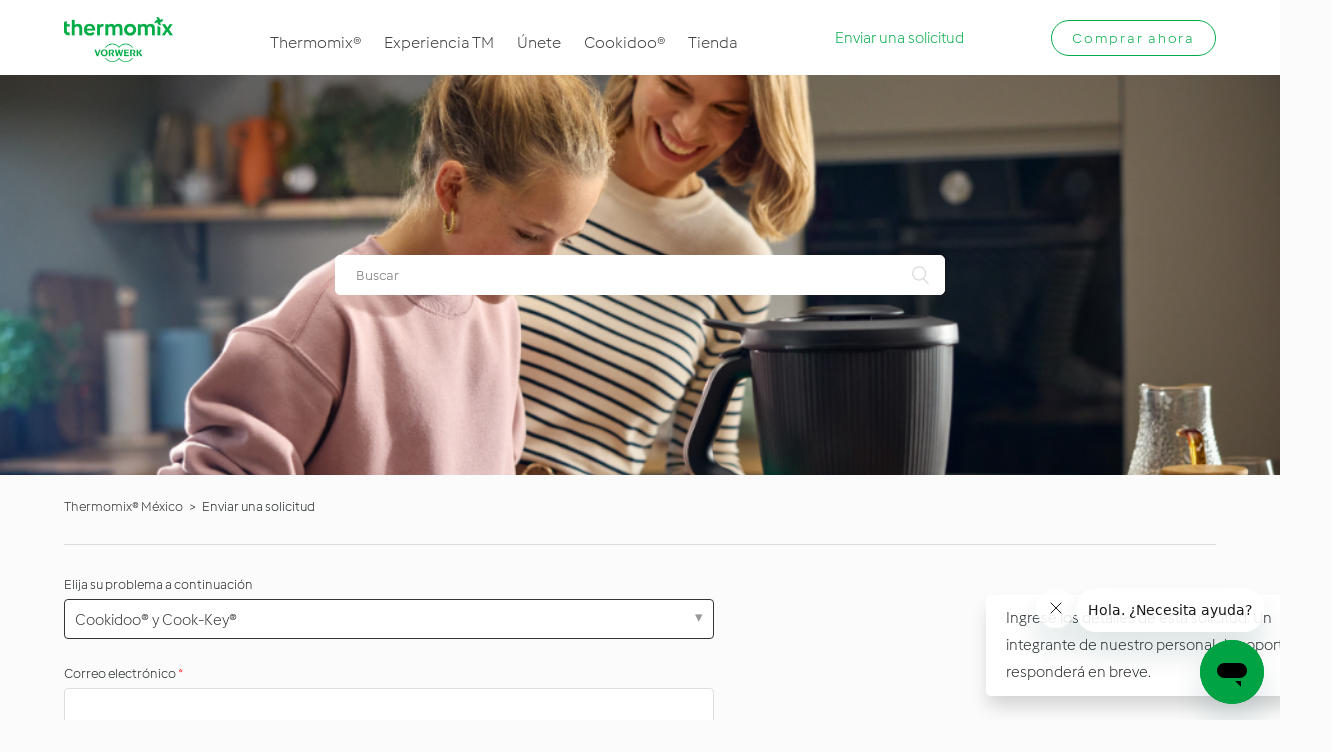

--- FILE ---
content_type: text/html; charset=utf-8
request_url: https://servicio.thermomix.mx/hc/es-419/requests/new?ticket_form_id=360005265754
body_size: 6116
content:
<!DOCTYPE html>
<html dir="ltr" lang="es-419">
<head>
  <meta charset="utf-8" />
  <!-- v26850 -->


  <title>Enviar una solicitud &ndash; Thermomix® México</title>

  <meta name="csrf-param" content="authenticity_token">
<meta name="csrf-token" content="">

  <link href="https://servicio.thermomix.mx/hc/es-419/requests/new" rel="canonical">

  <link rel="stylesheet" href="//static.zdassets.com/hc/assets/application-f34d73e002337ab267a13449ad9d7955.css" media="all" id="stylesheet" />
    <!-- Entypo pictograms by Daniel Bruce — www.entypo.com -->
    <link rel="stylesheet" href="//static.zdassets.com/hc/assets/theming_v1_support-e05586b61178dcde2a13a3d323525a18.css" media="all" />
  <link rel="stylesheet" type="text/css" href="/hc/theming_assets/9059722/360001601214/style.css?digest=47098669801363">

  <link rel="icon" type="image/x-icon" href="/hc/theming_assets/01KBNAD8FQNY42GX3BENV0BM3Y">

    <script src="//static.zdassets.com/hc/assets/jquery-ed472032c65bb4295993684c673d706a.js"></script>
    <script async src="https://www.googletagmanager.com/gtag/js?id=G-Z36WFFZ45V"></script>
<script>
  window.dataLayer = window.dataLayer || [];
  function gtag(){dataLayer.push(arguments);}
  gtag('js', new Date());
  gtag('config', 'G-Z36WFFZ45V');
</script>


  <meta content="width=device-width, initial-scale=1.0, maximum-scale=1.0, user-scalable=0" name="viewport" />
<link rel="stylesheet" href="https://stackpath.bootstrapcdn.com/font-awesome/4.7.0/css/font-awesome.min.css">
  <script type="text/javascript" src="/hc/theming_assets/9059722/360001601214/script.js?digest=47098669801363"></script>
</head>
<body class="">
  
  
  

  <div class="header-wrapper">
    <header class="header">
        <div class="logo">
            <a title="Inicio" href="/hc/es-419">
            <img src="/hc/theming_assets/01KBNAD8FQNY42GX3BENV0BM3Y" alt="Logotipo">
            </a>
        </div>


        <div class="nav-wrapper">
            <div class="icon-menu iconmenunew"> Menú</div>
            <nav class="user-nav" id="user-nav">
                <a class="tmhl" href="https://thermomix.mx/">Thermomix®</a>
                <a class="tmhl" href="https://thermomix.mx/experiencia-culinaria-thermomix/">Experiencia TM</a>
                <a class="tmhl" href="https://thermomix.mx/unete-al-equipo/">Únete</a>
                <a class="tmhl" href="https://cookidoo.mx/foundation/es-MX">Cookidoo®</a>
                <a href="https://shop.thermomix.mx//">Tienda</a>
        </nav>
        </div>             
              <a class="submit-a-request" href="/hc/es-419/requests/new">Enviar una solicitud</a>  
      
        <a href="https://thermomix.mx/experiencia-culinaria-thermomix/" class="btnOutline-green">Comprar ahora </a>
      </div>

 
 
</header>
</div>

  <main role="main">
    <section class="section search-hero">
  <div class="hero-inner">
  <form role="search" class="search search-full" data-search="" data-instant="true" autocomplete="off" action="/hc/es-419/search" accept-charset="UTF-8" method="get"><input type="hidden" name="utf8" value="&#x2713;" autocomplete="off" /><input type="search" name="query" id="query" placeholder="Buscar" autocomplete="off" aria-label="Buscar" /></form>
  </div>
</section>

<div class="container">
  <nav class="sub-nav">
    <ol class="breadcrumbs">
  
    <li title="Thermomix® México">
      
        <a href="/hc/es-419">Thermomix® México</a>
      
    </li>
  
    <li title="Enviar una solicitud">
      
        Enviar una solicitud
      
    </li>
  
</ol>

  </nav>

  <h1>
    
    
  </h1>

  <div class="main-content-wrapper article-container single-article new-request-form-container not-article">
  <article class="article">
  <div class="form submit-request-form">
    <form id="new_request" class="request-form" data-form="" data-form-type="request" action="/hc/es-419/requests" accept-charset="UTF-8" method="post"><input type="hidden" name="utf8" value="&#x2713;" autocomplete="off" /><input type="hidden" name="authenticity_token" value="">



  

  <div class="form-field select optional request_ticket_form_id"><label for="request_issue_type_select">Elija su problema a continuación </label>
<select name="request[ticket_form_id]" id="request_issue_type_select" aria-label="Elija su problema a continuación " autofocus="autofocus"><option data-url="https://servicio.thermomix.mx/hc/es-419/requests/new" value="-">-</option>
<option data-url="https://servicio.thermomix.mx/hc/es-419/requests/new?ticket_form_id=360000491953" value="360000491953">Servicio a Clientes Thermomix®</option>
<option data-url="https://servicio.thermomix.mx/hc/es-419/requests/new?ticket_form_id=360005265754" selected="selected" value="360005265754">Cookidoo® y Cook-Key®</option>
<option data-url="https://servicio.thermomix.mx/hc/es-419/requests/new?ticket_form_id=360005270334" value="360005270334">Tienda en línea Thermomix</option>
<option data-url="https://servicio.thermomix.mx/hc/es-419/requests/new?ticket_form_id=360006268893" value="360006268893">Servicio Técnico Thermomix®</option>
<option data-url="https://servicio.thermomix.mx/hc/es-419/requests/new?ticket_form_id=360006280033" value="360006280033">Precio e información Thermomix® </option></select></div>

  <div class="form-field string required request_anonymous_requester_email"><label for="request_anonymous_requester_email">Correo electrónico</label>
<input type="text" name="request[anonymous_requester_email]" id="request_anonymous_requester_email" aria-required="true" />
</div>

  

  
    <div class="form-field string  optional  request_custom_fields_360051876613" >
      <label id="request_custom_fields_360051876613_label" for="request_custom_fields_360051876613">¿En qué podemos ayudarte? Selecciona una categoría. </label>
      <input type="hidden" name="request[custom_fields][360051876613]" id="request_custom_fields_360051876613" autocomplete="off" data-tagger="[{&quot;label&quot;:&quot;-&quot;,&quot;value&quot;:&quot;&quot;},{&quot;label&quot;:&quot;Cookidoo®&quot;,&quot;value&quot;:&quot;cookidoo®&quot;},{&quot;label&quot;:&quot;Cook-Key®&quot;,&quot;value&quot;:&quot;cook-key®_&quot;}]" aria-required="false" aria-labelledby="request_custom_fields_360051876613_label" />
      
      
    </div>

    
  
    <div class="form-field string  optional  request_custom_fields_360051673053" >
      <label id="request_custom_fields_360051673053_label" for="request_custom_fields_360051673053">Cookidoo® </label>
      <input type="hidden" name="request[custom_fields][360051673053]" id="request_custom_fields_360051673053" autocomplete="off" data-tagger="[{&quot;label&quot;:&quot;-&quot;,&quot;value&quot;:&quot;&quot;},{&quot;label&quot;:&quot;Membresía Cookidoo®&quot;,&quot;value&quot;:&quot;membresía_&quot;},{&quot;label&quot;:&quot;Cambio de país en mi cuenta&quot;,&quot;value&quot;:&quot;cambio_de_país&quot;},{&quot;label&quot;:&quot;Vinculación de Thermomix®&quot;,&quot;value&quot;:&quot;vinculación_de_thermomix®&quot;},{&quot;label&quot;:&quot;Cambio de contraseña&quot;,&quot;value&quot;:&quot;cambio_de_contraseña_&quot;},{&quot;label&quot;:&quot;Cambio de correo&quot;,&quot;value&quot;:&quot;cambio_de_correo&quot;}]" aria-required="false" aria-labelledby="request_custom_fields_360051673053_label" />
      
      
    </div>

    
  
    <div class="form-field string  optional  request_custom_fields_360051674233" >
      <label id="request_custom_fields_360051674233_label" for="request_custom_fields_360051674233">Problemas con tu contraseña </label>
      <input type="hidden" name="request[custom_fields][360051674233]" id="request_custom_fields_360051674233" autocomplete="off" data-tagger="[{&quot;label&quot;:&quot;-&quot;,&quot;value&quot;:&quot;&quot;},{&quot;label&quot;:&quot;¿Olvidaste tu contraseña? Solicita asesoría&quot;,&quot;value&quot;:&quot;¿olvidaste_tu_contraseña__solicita_una_nueva.&quot;},{&quot;label&quot;:&quot;¿Cómo puedo obtener una liga de restablecimiento si no la recibo?&quot;,&quot;value&quot;:&quot;he_intentado_solicitar_una_nueva_contraseña_pero_no_recibo_ningún_mail.&quot;}]" aria-required="false" aria-describedby="request_custom_fields_360051674233_hint" aria-labelledby="request_custom_fields_360051674233_label" />
      
      <p id="request_custom_fields_360051674233_hint">Selecciona alguna de las opciones</p>
    </div>

    
  
    <div class="form-field string  optional  request_custom_fields_360051778313" >
      <label id="request_custom_fields_360051778313_label" for="request_custom_fields_360051778313">Membresía Cookidoo®</label>
      <input type="hidden" name="request[custom_fields][360051778313]" id="request_custom_fields_360051778313" autocomplete="off" data-tagger="[{&quot;label&quot;:&quot;-&quot;,&quot;value&quot;:&quot;&quot;},{&quot;label&quot;:&quot;¿Cómo puedo renovar mi membresía?&quot;,&quot;value&quot;:&quot;¿cómo_puedo_renovar_mi_membresía__&quot;},{&quot;label&quot;:&quot;Solicito una devolución&quot;,&quot;value&quot;:&quot;devolución_&quot;}]" aria-required="false" aria-labelledby="request_custom_fields_360051778313_label" />
      
      
    </div>

    
  
    <div class="form-field string  optional  request_custom_fields_360050827974" >
      <label id="request_custom_fields_360050827974_label" for="request_custom_fields_360050827974">Solicita un cambio de país en tu cuenta Cookidoo®</label>
      <input type="hidden" name="request[custom_fields][360050827974]" id="request_custom_fields_360050827974" autocomplete="off" data-tagger="[{&quot;label&quot;:&quot;-&quot;,&quot;value&quot;:&quot;&quot;},{&quot;label&quot;:&quot;Necesito un cambio de país en mi cuenta&quot;,&quot;value&quot;:&quot;necesito_un_cambio_de_país_en_mi_cuenta_de_cookidoo®&quot;}]" aria-required="false" aria-labelledby="request_custom_fields_360050827974_label" />
      
      
    </div>

    
  
    <div class="form-field string  optional  request_custom_fields_360051784853" >
      <label id="request_custom_fields_360051784853_label" for="request_custom_fields_360051784853">Vinculación de Thermomix®</label>
      <input type="hidden" name="request[custom_fields][360051784853]" id="request_custom_fields_360051784853" autocomplete="off" data-tagger="[{&quot;label&quot;:&quot;-&quot;,&quot;value&quot;:&quot;&quot;},{&quot;label&quot;:&quot;¿Cómo puedo vincular o desvincular mi Thermomix® en Cookidoo®?&quot;,&quot;value&quot;:&quot;¿cómo_puedo_vincular_o_desvincular_mi_thermomix®_con_cookidoo®__&quot;}]" aria-required="false" aria-labelledby="request_custom_fields_360051784853_label" />
      
      
    </div>

    
  
    <div class="form-field string  optional  request_custom_fields_360051674153" >
      <label id="request_custom_fields_360051674153_label" for="request_custom_fields_360051674153">Vinculación de mi Cook-Key®</label>
      <input type="hidden" name="request[custom_fields][360051674153]" id="request_custom_fields_360051674153" autocomplete="off" data-tagger="[{&quot;label&quot;:&quot;-&quot;,&quot;value&quot;:&quot;&quot;},{&quot;label&quot;:&quot;¿Cómo puedo vincular o desvincular mi Cook-Key® en Cookidoo®?&quot;,&quot;value&quot;:&quot;vinculación_de_cook-key®&quot;}]" aria-required="false" aria-labelledby="request_custom_fields_360051674153_label" />
      
      
    </div>

    
  
    <div class="form-field string  optional  request_custom_fields_360050829754" >
      <label id="request_custom_fields_360050829754_label" for="request_custom_fields_360050829754">Vinculación de Cook-Key®</label>
      <input type="hidden" name="request[custom_fields][360050829754]" id="request_custom_fields_360050829754" autocomplete="off" data-tagger="[{&quot;label&quot;:&quot;-&quot;,&quot;value&quot;:&quot;&quot;},{&quot;label&quot;:&quot;¿Cómo puedo vincular o desvincular mi Cook-Key® con Cookidoo®?&quot;,&quot;value&quot;:&quot;¿cómo_puedo_vincular_o_desvincular_mi_thermomix®_con_cookidoo®_&quot;}]" aria-required="false" aria-labelledby="request_custom_fields_360050829754_label" />
      
      
    </div>

    
  
    <div class="form-field string  optional  request_custom_fields_360051674293" >
      <label id="request_custom_fields_360051674293_label" for="request_custom_fields_360051674293">Ingresa tu nombre</label>
      <input type="text" name="request[custom_fields][360051674293]" id="request_custom_fields_360051674293" aria-required="false" aria-labelledby="request_custom_fields_360051674293_label" />
      
      
    </div>

    
  
    <div class="form-field string  optional  request_custom_fields_360050720394" >
      <label id="request_custom_fields_360050720394_label" for="request_custom_fields_360050720394">Ingresa tu celular</label>
      <input type="text" name="request[custom_fields][360050720394]" id="request_custom_fields_360050720394" aria-required="false" aria-labelledby="request_custom_fields_360050720394_label" />
      
      
    </div>

    
  
    <div class="form-field string  optional  request_custom_fields_360051778393" >
      <label id="request_custom_fields_360051778393_label" for="request_custom_fields_360051778393">Coloca tu correo registrado en Cookidoo® </label>
      <input type="text" name="request[custom_fields][360051778393]" id="request_custom_fields_360051778393" aria-required="false" aria-labelledby="request_custom_fields_360051778393_label" />
      
      
    </div>

    
  
    <div class="form-field string  optional  request_custom_fields_360050713894" >
      <label id="request_custom_fields_360050713894_label" for="request_custom_fields_360050713894">Motivo del rembolso </label>
      <input type="text" name="request[custom_fields][360050713894]" id="request_custom_fields_360050713894" aria-required="false" aria-labelledby="request_custom_fields_360050713894_label" />
      
      
    </div>

    
  
    <div class="form-field string  optional  request_custom_fields_360051780393" >
      <label id="request_custom_fields_360051780393_label" for="request_custom_fields_360051780393">Número de cuenta o clabe interbancaria</label>
      <input type="text" name="request[custom_fields][360051780393]" id="request_custom_fields_360051780393" aria-required="false" aria-labelledby="request_custom_fields_360051780393_label" />
      
      
    </div>

    
  
    <div class="form-field string  optional  request_custom_fields_360051784113" >
      <label id="request_custom_fields_360051784113_label" for="request_custom_fields_360051784113">Dirección completa de residencia actual </label>
      <input type="text" name="request[custom_fields][360051784113]" id="request_custom_fields_360051784113" aria-required="false" aria-labelledby="request_custom_fields_360051784113_label" />
      
      
    </div>

    
  
    <div class="form-field string  optional  request_custom_fields_360050822854" >
      <label id="request_custom_fields_360050822854_label" for="request_custom_fields_360050822854">País de registro actual </label>
      <input type="text" name="request[custom_fields][360050822854]" id="request_custom_fields_360050822854" aria-required="false" aria-labelledby="request_custom_fields_360050822854_label" />
      
      
    </div>

    
  
    <div class="form-field string  optional  request_custom_fields_360050822874" >
      <label id="request_custom_fields_360050822874_label" for="request_custom_fields_360050822874">País al que desea cambiar </label>
      <input type="text" name="request[custom_fields][360050822874]" id="request_custom_fields_360050822874" aria-required="false" aria-labelledby="request_custom_fields_360050822874_label" />
      
      
    </div>

    
  
    <div class="form-field string  optional  request_custom_fields_360050823194" >
      <label id="request_custom_fields_360050823194_label" for="request_custom_fields_360050823194">Modelo de Thermomix®</label>
      <input type="text" name="request[custom_fields][360050823194]" id="request_custom_fields_360050823194" aria-required="false" aria-labelledby="request_custom_fields_360050823194_label" />
      
      
    </div>

    
  
    <div class="form-field string  optional  request_custom_fields_360051791393" >
      <label id="request_custom_fields_360051791393_label" for="request_custom_fields_360051791393">Número de serie </label>
      <input type="number" name="request[custom_fields][360051791393]" id="request_custom_fields_360051791393" step="1" aria-required="false" aria-describedby="request_custom_fields_360051791393_hint" aria-labelledby="request_custom_fields_360051791393_label" />
      
      <p id="request_custom_fields_360051791393_hint">El número de serie se puede encontrar en la parte de abajo de su Thermomix® </p>
    </div>

    
  
    <div class="form-field string  optional  request_custom_fields_360051791873" >
      <label id="request_custom_fields_360051791873_label" for="request_custom_fields_360051791873">ID del Cook-Key®</label>
      <input type="text" name="request[custom_fields][360051791873]" id="request_custom_fields_360051791873" aria-required="false" aria-describedby="request_custom_fields_360051791873_hint" aria-labelledby="request_custom_fields_360051791873_label" />
      
      <p id="request_custom_fields_360051791873_hint">(Visible en la parte trasera del dispositivo Cook-Key®, ejemplo: A-XXXX-XX)</p>
    </div>

    
  
    <div class="form-field string  optional  request_subject" >
      <label id="request_subject_label" for="request_subject">Asunto</label>
      <input type="text" name="request[subject]" id="request_subject" maxlength="150" size="150" aria-required="false" aria-labelledby="request_subject_label" />
      
      
    </div>

    
      <div class="suggestion-list" data-hc-class="searchbox" data-hc-suggestion-list="true"></div>
    
  
    <div class="form-field text  required  request_description" >
      <label id="request_description_label" for="request_description">Descripción</label>
      <textarea name="request[description]" id="request_description" aria-required="true" aria-describedby="request_description_hint" aria-labelledby="request_description_label">
</textarea><input type="hidden" name="request[description_mimetype]" id="request_description_mimetype" value="text/plain" style="display: none;" autocomplete="off" />
      
      <p id="request_description_hint">Ingrese los detalles de esta solicitud. Un integrante de nuestro personal de soporte responderá en breve.</p>
    </div>

    
  

  <script data-conditional-fields="[{&quot;parent_field_id&quot;:&quot;request_custom_fields_360050827974&quot;,&quot;value&quot;:&quot;necesito_un_cambio_de_país_en_mi_cuenta_de_cookidoo®&quot;,&quot;child_fields&quot;:[{&quot;id&quot;:&quot;request_custom_fields_360050822854&quot;,&quot;is_required&quot;:true},{&quot;id&quot;:&quot;request_custom_fields_360050822874&quot;,&quot;is_required&quot;:true},{&quot;id&quot;:&quot;request_custom_fields_360051674293&quot;,&quot;is_required&quot;:true},{&quot;id&quot;:&quot;request_custom_fields_360051778393&quot;,&quot;is_required&quot;:true},{&quot;id&quot;:&quot;request_custom_fields_360051784113&quot;,&quot;is_required&quot;:true}]},{&quot;parent_field_id&quot;:&quot;request_custom_fields_360050829754&quot;,&quot;value&quot;:&quot;¿cómo_puedo_vincular_o_desvincular_mi_thermomix®_con_cookidoo®_&quot;,&quot;child_fields&quot;:[{&quot;id&quot;:&quot;request_custom_fields_360050720394&quot;,&quot;is_required&quot;:true},{&quot;id&quot;:&quot;request_custom_fields_360050823194&quot;,&quot;is_required&quot;:true},{&quot;id&quot;:&quot;request_custom_fields_360051674293&quot;,&quot;is_required&quot;:true},{&quot;id&quot;:&quot;request_custom_fields_360051778393&quot;,&quot;is_required&quot;:true},{&quot;id&quot;:&quot;request_custom_fields_360051791393&quot;,&quot;is_required&quot;:true},{&quot;id&quot;:&quot;request_custom_fields_360051791873&quot;,&quot;is_required&quot;:true}]},{&quot;parent_field_id&quot;:&quot;request_custom_fields_360051673053&quot;,&quot;value&quot;:&quot;cambio_de_país&quot;,&quot;child_fields&quot;:[{&quot;id&quot;:&quot;request_custom_fields_360050827974&quot;,&quot;is_required&quot;:true}]},{&quot;parent_field_id&quot;:&quot;request_custom_fields_360051673053&quot;,&quot;value&quot;:&quot;cambio_de_contraseña_&quot;,&quot;child_fields&quot;:[{&quot;id&quot;:&quot;request_custom_fields_360051674233&quot;,&quot;is_required&quot;:true}]},{&quot;parent_field_id&quot;:&quot;request_custom_fields_360051673053&quot;,&quot;value&quot;:&quot;membresía_&quot;,&quot;child_fields&quot;:[{&quot;id&quot;:&quot;request_custom_fields_360051778313&quot;,&quot;is_required&quot;:true}]},{&quot;parent_field_id&quot;:&quot;request_custom_fields_360051673053&quot;,&quot;value&quot;:&quot;vinculación_de_thermomix®&quot;,&quot;child_fields&quot;:[{&quot;id&quot;:&quot;request_custom_fields_360051784853&quot;,&quot;is_required&quot;:true}]},{&quot;parent_field_id&quot;:&quot;request_custom_fields_360051674153&quot;,&quot;value&quot;:&quot;vinculación_de_cook-key®&quot;,&quot;child_fields&quot;:[{&quot;id&quot;:&quot;request_custom_fields_360050829754&quot;,&quot;is_required&quot;:true}]},{&quot;parent_field_id&quot;:&quot;request_custom_fields_360051674233&quot;,&quot;value&quot;:&quot;¿olvidaste_tu_contraseña__solicita_una_nueva.&quot;,&quot;child_fields&quot;:[{&quot;id&quot;:&quot;request_custom_fields_360050720394&quot;,&quot;is_required&quot;:true},{&quot;id&quot;:&quot;request_custom_fields_360051674293&quot;,&quot;is_required&quot;:true},{&quot;id&quot;:&quot;request_custom_fields_360051778393&quot;,&quot;is_required&quot;:true}]},{&quot;parent_field_id&quot;:&quot;request_custom_fields_360051674233&quot;,&quot;value&quot;:&quot;he_intentado_solicitar_una_nueva_contraseña_pero_no_recibo_ningún_mail.&quot;,&quot;child_fields&quot;:[{&quot;id&quot;:&quot;request_custom_fields_360050720394&quot;,&quot;is_required&quot;:true},{&quot;id&quot;:&quot;request_custom_fields_360051674293&quot;,&quot;is_required&quot;:true},{&quot;id&quot;:&quot;request_custom_fields_360051778393&quot;,&quot;is_required&quot;:true}]},{&quot;parent_field_id&quot;:&quot;request_custom_fields_360051778313&quot;,&quot;value&quot;:&quot;devolución_&quot;,&quot;child_fields&quot;:[{&quot;id&quot;:&quot;request_custom_fields_360050713894&quot;,&quot;is_required&quot;:true},{&quot;id&quot;:&quot;request_custom_fields_360050720394&quot;,&quot;is_required&quot;:true},{&quot;id&quot;:&quot;request_custom_fields_360051674293&quot;,&quot;is_required&quot;:true},{&quot;id&quot;:&quot;request_custom_fields_360051778393&quot;,&quot;is_required&quot;:true},{&quot;id&quot;:&quot;request_custom_fields_360051780393&quot;,&quot;is_required&quot;:true}]},{&quot;parent_field_id&quot;:&quot;request_custom_fields_360051778313&quot;,&quot;value&quot;:&quot;¿cómo_puedo_renovar_mi_membresía__&quot;,&quot;child_fields&quot;:[{&quot;id&quot;:&quot;request_custom_fields_360050720394&quot;,&quot;is_required&quot;:true},{&quot;id&quot;:&quot;request_custom_fields_360051674293&quot;,&quot;is_required&quot;:true},{&quot;id&quot;:&quot;request_custom_fields_360051778393&quot;,&quot;is_required&quot;:false}]},{&quot;parent_field_id&quot;:&quot;request_custom_fields_360051784853&quot;,&quot;value&quot;:&quot;¿cómo_puedo_vincular_o_desvincular_mi_thermomix®_con_cookidoo®__&quot;,&quot;child_fields&quot;:[{&quot;id&quot;:&quot;request_custom_fields_360050720394&quot;,&quot;is_required&quot;:true},{&quot;id&quot;:&quot;request_custom_fields_360050823194&quot;,&quot;is_required&quot;:true},{&quot;id&quot;:&quot;request_custom_fields_360051674293&quot;,&quot;is_required&quot;:true},{&quot;id&quot;:&quot;request_custom_fields_360051778393&quot;,&quot;is_required&quot;:true},{&quot;id&quot;:&quot;request_custom_fields_360051791393&quot;,&quot;is_required&quot;:true}]},{&quot;parent_field_id&quot;:&quot;request_custom_fields_360051876613&quot;,&quot;value&quot;:&quot;cookidoo®&quot;,&quot;child_fields&quot;:[{&quot;id&quot;:&quot;request_custom_fields_360051673053&quot;,&quot;is_required&quot;:true}]},{&quot;parent_field_id&quot;:&quot;request_custom_fields_360051876613&quot;,&quot;value&quot;:&quot;cook-key®_&quot;,&quot;child_fields&quot;:[{&quot;id&quot;:&quot;request_custom_fields_360051674153&quot;,&quot;is_required&quot;:true}]}]"></script>

  <div class="form-field">
  <label for="request-attachments">
    Archivos adjuntos
  </label>
  <div id="upload-dropzone" class="upload-dropzone">
  <input type="file" multiple="true" id="request-attachments"
    data-fileupload="true"
    data-dropzone="upload-dropzone"
    data-error="upload-error"
    data-create-url="/hc/es-419/request_uploads"
    data-name="request[attachments][]"
    data-pool="request-attachments-pool"
    data-delete-confirm-msg=""
    aria-describedby="upload-error" />
  <span>
    <a>Agregue un archivo</a> o suelte archivos aquí
  </span>
</div>

<div id="upload-error" class="notification notification-error notification-inline">
  <span data-upload-error-message></span>
</div>


  <ul id="request-attachments-pool" class="upload-pool" data-template="upload-template"></ul>

<script type="text/html" id="upload-template">
<li class="upload-item" data-upload-item>
  <a class="upload-link" target="_blank" data-upload-link></a>
  <p class="upload-path" data-upload-path></p>
  <p class="upload-path" data-upload-size></p>
  <p data-upload-issue class="notification notification-alert notification-inline" aria-hidden="true"></p>
  <span class="upload-remove" data-upload-remove></span>
  <div class="upload-progress" data-upload-progress></div>
  <input type="hidden">
</li>
</script>


</div>


  

  

  <footer><input type="submit" name="commit" value="Enviar" /></footer>

</form>





  </div>
    </article>
  <section class="article-sidebar"></section>
  </div>
  
  
</div>
<input type="hidden" id="dc_submit_ticket" value="Enviar ticket">
<!--<input type="hidden" id="dc_submit_ticket" value="dc 'submit_a_ticket'}}">
<input type="hidden" id="dc_attach_a_file" value="dc 'attach_a_file'}}">-->
<input type="hidden" id="dc_new_request_subject_placeholder" value="">
<input type="hidden" id="dc_new_request_email_placeholder" value="">
<input type="hidden" id="dc_new_request_description_placeholder" value="">
  </main>

   <footer class="footer">
  <div class="footer-inner" align="center">
    					<div class="bottommenu">
                <div class="menufooter"  style="text-align:center">
									<a href="https://thermomix.mx/experiencia-culinaria-thermomix/">Experiencia Thermomix®</a>
                  <a href="https://thermomix.mx/unete-al-equipo/">Únete</a>
                  <a href="#">Centro de ayuda</a>
                  
	</div>						
                <div class="footerextrainfo" style="text-align:center">
                  <p>Contacta nuestro Centro de Servicio a Clientes</p>
                  <p>Lunes a Viernes de 9:00 a 18:00 hrs GMT-6</p>					
									<p class="phonenum">800 200 1121</p>
					</div>
    <div class="footer-language-selector">
      
    </div>
  </footer>


  <!-- / -->

  
  <script src="//static.zdassets.com/hc/assets/es-419.26c740b0617254db1e94.js"></script>
  

  <script type="text/javascript">
  /*

    Greetings sourcecode lurker!

    This is for internal Zendesk and legacy usage,
    we don't support or guarantee any of these values
    so please don't build stuff on top of them.

  */

  HelpCenter = {};
  HelpCenter.account = {"subdomain":"vorwerkmexico","environment":"production","name":"Thermomix® México "};
  HelpCenter.user = {"identifier":"da39a3ee5e6b4b0d3255bfef95601890afd80709","email":null,"name":"","role":"anonymous","avatar_url":"https://assets.zendesk.com/hc/assets/default_avatar.png","is_admin":false,"organizations":[],"groups":[]};
  HelpCenter.internal = {"asset_url":"//static.zdassets.com/hc/assets/","web_widget_asset_composer_url":"https://static.zdassets.com/ekr/snippet.js","current_session":{"locale":"es-419","csrf_token":null,"shared_csrf_token":null},"usage_tracking":{"event":"submit_request_form_viewed","data":"[base64]--9c253023303139c3dc22c99b5089453daa00ac9d","url":"https://servicio.thermomix.mx/hc/activity"},"current_record_id":null,"current_record_url":null,"current_record_title":null,"current_text_direction":"ltr","current_brand_id":360001601214,"current_brand_name":"Servicio a Clientes Thermomix® México","current_brand_url":"https://vorwerkmexico.zendesk.com","current_brand_active":true,"current_path":"/hc/es-419/requests/new","show_autocomplete_breadcrumbs":true,"user_info_changing_enabled":false,"has_user_profiles_enabled":true,"has_end_user_attachments":true,"user_aliases_enabled":false,"has_anonymous_kb_voting":false,"has_multi_language_help_center":true,"show_at_mentions":false,"embeddables_config":{"embeddables_web_widget":true,"embeddables_help_center_auth_enabled":false,"embeddables_connect_ipms":false},"answer_bot_subdomain":"static","gather_plan_state":"subscribed","has_article_verification":true,"has_gather":true,"has_ckeditor":false,"has_community_enabled":false,"has_community_badges":true,"has_community_post_content_tagging":false,"has_gather_content_tags":true,"has_guide_content_tags":true,"has_user_segments":true,"has_answer_bot_web_form_enabled":false,"has_garden_modals":false,"theming_cookie_key":"hc-da39a3ee5e6b4b0d3255bfef95601890afd80709-2-preview","is_preview":false,"has_search_settings_in_plan":true,"theming_api_version":1,"theming_settings":{"brand_color":"rgba(0, 172, 70, 1)","brand_text_color":"rgba(254, 255, 254, 1)","text_color":"rgba(35, 40, 42, 1)","link_color":"rgba(0, 172, 70, 1)","background_color":"rgba(255, 255, 255, 1)","heading_font":"-apple-system, BlinkMacSystemFont, 'Segoe UI', Helvetica, Arial, sans-serif","text_font":"-apple-system, BlinkMacSystemFont, 'Segoe UI', Helvetica, Arial, sans-serif","logo":"/hc/theming_assets/01KBNAD8FQNY42GX3BENV0BM3Y","favicon":"/hc/theming_assets/01KBNAD8FQNY42GX3BENV0BM3Y","homepage_background_image":"/hc/theming_assets/01KBNAD92SZ1N96NX87BE75EBW","community_background_image":"/hc/theming_assets/01K8XRJK9FZT5R2N83HPKF0BFQ","community_image":"/hc/theming_assets/01K8XRJK9FZT5R2N83HPKF0BFQ","show_generative_answers":false},"has_pci_credit_card_custom_field":true,"help_center_restricted":false,"is_assuming_someone_else":false,"flash_messages":[],"user_photo_editing_enabled":true,"user_preferred_locale":"es-mx","base_locale":"es","login_url":"https://vorwerkmexico.zendesk.com/access?brand_id=360001601214\u0026return_to=https%3A%2F%2Fservicio.thermomix.mx%2Fhc%2Fes-419%2Frequests%2Fnew%3Fticket_form_id%3D360005265754","has_alternate_templates":true,"has_custom_statuses_enabled":true,"has_hc_generative_answers_setting_enabled":true,"has_generative_search_with_zgpt_enabled":false,"has_suggested_initial_questions_enabled":false,"has_guide_service_catalog":true,"has_service_catalog_search_poc":false,"has_service_catalog_itam":false,"has_csat_reverse_2_scale_in_mobile":false,"has_knowledge_navigation":false,"has_unified_navigation":false,"has_unified_navigation_eap_access":false,"has_csat_bet365_branding":false,"version":"v26850","dev_mode":false};
</script>

  
  <script src="//static.zdassets.com/hc/assets/moment-3b62525bdab669b7b17d1a9d8b5d46b4.js"></script>
  <script src="//static.zdassets.com/hc/assets/hc_enduser-be182e02d9d03985cf4f06a89a977e3d.js"></script>
  
  
</body>
</html>

--- FILE ---
content_type: text/css; charset=utf-8
request_url: https://servicio.thermomix.mx/hc/theming_assets/9059722/360001601214/style.css?digest=47098669801363
body_size: 15844
content:
@charset "UTF-8";select,textarea{width:100%;outline:0}.btnOutline-green,.button,[role=button]{cursor:pointer;display:inline-block;text-align:center}.blocks-list,ul{list-style:none}*,.blocks-item,input{box-sizing:border-box}.vote a,input,select,textarea{outline:0}.article-meta,.form-field textarea,.status-label,.user-avatar{vertical-align:middle}.comment-body,.post-content{font-family:-apple-system, BlinkMacSystemFont, 'Segoe UI', Helvetica, Arial, sans-serif;line-height:1.6}.comment-body,.profile-activity-description,.profile-contribution,.profile-header .basic-info,.profile-header .description{-moz-hyphens:auto;-ms-hyphens:auto;-webkit-hyphens:auto;word-break:break-word}#couldntfind,#getintouch{background:#f2faf5;padding:60px 0}#couldntfind a,#user #user-name:hover,.striped-list-title:active,.striped-list-title:focus,.striped-list-title:hover,a:active,a:focus,a:hover{text-decoration:underline}@font-face{font-family:VorwerkBold;src:url("/hc/theming_assets/01KBNAD7F3CYEC10K3KE7RVFT4") format("woff");font-weight:400}@font-face{font-family:VorwerkRegular;src:url("/hc/theming_assets/01KBNAD7G9KRXSN4YCHX2QN4NX") format("woff");font-weight:400}@font-face{font-family:VorwerkLight;src:url("/hc/theming_assets/01KBNAD7C4XE5ZYM0DKR46132K") format("woff");font-weight:400}body{background-color:#fbfbfb;color:rgba(35, 40, 42, 1);font-family:VorwerkLight,Roboto,-apple-system, BlinkMacSystemFont, 'Segoe UI', Helvetica, Arial, sans-serif;font-size:15px;font-weight:400;line-height:1.5;-webkit-font-smoothing:antialiased}h1,h2,h3,h4,h5,h6{font-family:VorwerkLight,Roboto,-apple-system, BlinkMacSystemFont, 'Segoe UI', Helvetica, Arial, sans-serif;font-weight:400;margin-top:0}h1{font-size:32px}h2{font-size:22px}h3{font-size:18px;font-weight:600}.recent-activity-item-parent,h4{font-size:16px}a{color:rgba(0, 172, 70, 1);text-decoration:none}input,textarea{color:#000;font-size:14px}input{font-weight:300;max-width:100%;transition:border .12s ease-in-out}.form-field input:focus,.form-field input[type=text]:focus,.request-main .form-field.comment-ccs>ul[data-hc-focus=true],input:focus,select:focus,textarea:focus{border:1px solid}.button-large[disabled],.status-label-closed,input[disabled],input[type=submit][disabled]{background-color:#ddd}select{-webkit-appearance:none;-moz-appearance:none;background:url(/hc/theming_assets/01KBNAD7B2R4NEYS707EXHYRY4) right 10px center no-repeat #fff;border:1px solid #ddd;border-radius:4px;padding:8px 30px 8px 10px;color:#555}select::-ms-expand{display:none}textarea{border:1px solid #ddd;border-radius:2px;resize:vertical;padding:10px}.container,.error-page{max-width:1160px;margin:0 auto;padding:0 5%}.container-divider{border-top:1px solid #ddd;margin-bottom:20px}ul{margin:0;padding:0}.dropdown-toggle::after{color:inherit}.btnOutline-green{letter-spacing:.125em;padding:7px 20px 6px;font-size:14px;-webkit-transition:.3s;transition:.3s;box-shadow:0 -2px 0 transparent;border-radius:50px;text-decoration:none;border:1px solid}.btnOutline-green:hover{color:#fff;text-shadow:0 0 2px rgba(0,0,0,.1);text-decoration:none}.button,[role=button]{border:1px solid;border-radius:4px;color:rgba(0, 172, 70, 1);font-size:12px;line-height:2.34;margin:0;padding:0 20px;transition:background-color .12s ease-in-out,border-color .12s ease-in-out,color .15s ease-in-out;user-select:none;white-space:nowrap;width:100%;-webkit-touch-callout:none}.article-list-item a:active,.article-list-item a:focus,.article-list-item a:hover,.article-vote:active,.article-vote:focus,.button::after,.comment-attachments a,.comment-callout a,.homepage-promoted-articles .promoted-articles-item a:active,.homepage-promoted-articles .promoted-articles-item a:focus,.homepage-promoted-articles .promoted-articles-item a:hover,.search-result-meta-count::before,.search-result-votes::before,.share a:hover::before,.single-article .related-articles ul li a:hover,.vote-down:hover::before,.vote-up:hover::before,.vote-voted::before,[role=button]::after,table.my-activities-table .striped-list-title{color:rgba(0, 172, 70, 1)}.article-unsubscribe,.button:active,.button:focus,.button:hover,.button[aria-selected=true],.sidenav-item.current-article,.sidenav-item:hover,[role=button]:active,[role=button]:focus,[role=button]:hover,[role=button][aria-selected=true]{background-color:rgba(0, 172, 70, 1);color:rgba(254, 255, 254, 1);text-decoration:none}.article-unsubscribe:hover,.button[aria-selected=true]:active,.button[aria-selected=true]:focus,.button[aria-selected=true]:hover,.community-follow [role=button][aria-selected=true]:hover,[role=button][aria-selected=true]:active,[role=button][aria-selected=true]:focus,[role=button][aria-selected=true]:hover{background-color:darken(rgba(0, 172, 70, 1),20%);border-color:darken(rgba(0, 172, 70, 1),20%)}.button[data-disabled],[role=button][data-disabled]{cursor:default}.button-large,input[type=submit]{background-color:rgba(0, 172, 70, 1);border:0;border-radius:4px;color:rgba(254, 255, 254, 1);font-size:14px;font-weight:400;line-height:2.72;min-width:190px;padding:0 1.9286em;height:48px}.button-secondary,.form-field input{border:1px solid #ddd}.button-secondary,.form footer a,.form-field p,.table th,.table th a{color:lighten(rgba(35, 40, 42, 1),20%)}.button-large:active,.button-large:focus,.button-large:hover,.pri-button:hover,input[type=submit]:active,input[type=submit]:focus,input[type=submit]:hover{background-color:#0a853b}.button-secondary:active,.button-secondary:focus,.button-secondary:hover{color:rgba(35, 40, 42, 1);border:1px solid #ddd;background-color:darken(rgba(255, 255, 255, 1),3%)}.table{width:100%;table-layout:fixed}.table th,.table th a{font-size:13px;font-weight:300;text-align:left}[dir=rtl] .table th,[dir=rtl] .table th a{text-align:right}.table tr{border-bottom:1px solid #ddd;display:block;padding:20px 0}.article-content .accordion-content h1.selected+.csc-textpic-text,.meta-group,.request-main .comment-ccs,.request-main .comment-fields.shown,.request-main .comment-form-controls,.requests .requests-table-info,.requests .requests-table-meta,.requests-table-toolbar .request-filter,.subscriptions-table td:last-child,.table td{display:block}.form{max-width:650px}.form-field~.form-field,.profile-activity-list{margin-top:25px}.form-field label{display:block;font-size:13px;margin-bottom:5px}.form-field input{border-radius:4px;padding:10px;width:100%}.form-field input[type=text]{border:1px solid #ddd;border-radius:4px}.form-field input[type=checkbox]{width:auto}.form-field .nesty-input{border-radius:4px;height:40px;line-height:40px;outline:0;vertical-align:middle}.form-field .nesty-input:focus{border:1px solid;text-decoration:none}.form-field input[type=checkbox]+label{margin:0 0 0 10px}.form-field.required>label::after{content:"*";color:red;margin-left:2px}.form-field p{font-size:12px;margin:5px 0}[data-loading=true] input,[data-loading=true] textarea{background:url(/hc/theming_assets/01KBNAD7E7PDS56NCN4CQMGAN9) 99% 50%/16px 16px no-repeat}.form footer{margin-top:40px;padding-top:30px}.form footer a{cursor:pointer;margin-right:15px}.form .suggestion-list,.requests-table-toolbar .request-filter-label{font-size:13px;margin-top:30px}.form .suggestion-list label{border-bottom:1px solid #ddd;display:block;padding-bottom:5px}.form .suggestion-list li{padding:10px 0}.article-body a:visited,.comment-body a:visited,.form .suggestion-list li a:visited,.post-body a:visited,.striped-list-title:visited{color:darken(rgba(0, 172, 70, 1),20%)}.header{max-width:1160px;margin:0 auto;padding:0 5%;position:relative;align-items:center;display:flex;height:75px;justify-content:space-between}.logo img{max-height:45px;margin-top:10px}.user-nav{display:inline-block;position:absolute;white-space:nowrap}.user-nav[aria-expanded=true]{background-color:#fff;box-shadow:0 0 4px 0 rgba(0,0,0,.15),0 4px 10px 0 rgba(0,0,0,.1);border:1px solid #ddd;right:0;left:0;top:71px;z-index:1}.collapsible-sidebar-title::after,.hero-inner,.search::before{top:50%;transform:translateY(-50%)}.user-nav[aria-expanded=true]>a{display:block;margin:20px}.nav-wrapper a{border:0 solid #fff;color:rgba(0, 172, 70, 1);display:none;font-size:16px!important;width:auto;text-decoration:none;border-bottom:3px;padding:10px 10px 0;height:100%;color:#444}.breadcrumbs li,.footer a,.footer-language-selector,.no-activities,.upload-dropzone span{color:lighten(rgba(35, 40, 42, 1),20%)}.my-activities-sub-nav li[aria-selected=true],.nav-wrapper a:hover{border-color:rgba(0, 172, 70, 1)}[dir=rtl] .nav-wrapper a{padding:0 0 0 20px}.nav-wrapper a:active,.nav-wrapper a:focus,.nav-wrapper a:hover{background-color:transparent;color:rgba(0, 172, 70, 1);text-decoration:none;border-style:solid}#getintouch a,.comment-mark-as-solved,.nav-wrapper a.login,.pagination *,.recent-activity-item-comment::before,.request-details .request-collaborators,.share a,.share li,.user-info{display:inline-block}.nav-wrapper .icon-menu{display:inline-block;margin-right:10px;color:rgba(0, 172, 70, 1)}[dir=rtl] .comment-avatar,[dir=rtl] .nav-wrapper .icon-menu,[dir=rtl] .profile-activity-header .user-avatar,[dir=rtl] .profile-avatar,[dir=rtl] .profile-stats .stat-label{margin-left:10px;margin-right:0}#article-comments ul.comment-list,.article-content .accordion-content h1:not(selected)+.csc-textpic-text,.comment-ccs,.my-activities-table thead,.request-main .comment-fields,.request-main .comment-show-container.hidden,.request-main .request-submit-comment,.request-main input#mark_as_solved,.requests .requests-table thead,.section-subscribe .dropdown-toggle::after,.striped-list-count-item:last-child::after,.user-info .dropdown-toggle::after{display:none}.avatar,.postfooter li,.user-avatar{display:inline-block}.user-info>[role=button]{border:0;color:rgba(0, 172, 70, 1);min-width:0;padding:0;white-space:nowrap}.user-info>[role=button]:hover{color:rgba(0, 172, 70, 1);background-color:transparent}.user-info>[role=button]::after{color:rgba(0, 172, 70, 1);padding-right:15px}[dir=rtl] .user-info>[role=button]::after{padding-left:15px;padding-right:0}#user #user-name{display:none;font-size:14px}.user-avatar{height:25px;width:25px;border-radius:50%}.avatar{position:relative}.avatar img{height:40px;width:40px}.avatar .icon-agent::before{background-color:rgba(0, 172, 70, 1);border:2px solid #fff;border-radius:50%;bottom:-4px;color:rgba(254, 255, 254, 1);content:"\1F464";font-size:14px;height:14px;line-height:14px;position:absolute;right:-2px;text-align:center;width:14px}[dir=rtl] .search::before,form.search::before{right:15px;left:auto}.copyright,.cwimg,[dir=rtl] .comment-sorter{float:left}.cwi{float:left;padding:6px 10px;font-size:10px}.postfooter,.requests-table-toolbar+.requests-search-info+.requests{margin-top:20px}.postfooter li{float:left;padding:0 16px}.footer{border-top:1px solid #ddd;background-color:#f0f0f0}.bottommenu{width:50%;margin:0 auto}.footer .menufooter{font-size:18px;margin-top:15px}.footer .menufooter a{color:rgba(0, 172, 70, 1);padding:10px}.footer .menufooter a:hover{color:gray;text-decoration:underline}.footer-inner{max-width:1160px;margin:0 auto;padding:0 5%;display:flex;justify-content:space-between}@media (min-width:1160px){.container,.error-page,.header{padding:0;width:90%}.footer-inner{padding:30px 0 0;width:90%}}.footer-language-selector{display:inline-block;font-weight:300}.breadcrumbs{margin:0 0 15px;padding:0}.cat-hero,.hero,.search-hero{background-size:cover;padding:0 20px;width:100%;text-align:center}.breadcrumbs li{display:inline;font-weight:300;font-size:13px;max-width:450px;overflow:hidden;text-overflow:ellipsis}.breadcrumbs li+li::before{content:">";margin:0 4px}.breadcrumbs li a:visited{color:rgba(0, 172, 70, 1)}.requests .requests-table .requests-link,.search{position:relative}.search input[type=search]{border:1px solid #ddd;box-sizing:border-box;color:#999;height:40px;-webkit-appearance:none;width:100%}[dir=rtl] .search input[type=search]{padding-right:40px;padding-left:20px}.search input[type=search]:focus{border:1px solid;color:#555}.search::before{background-color:#fff;color:#ddd;content:"\1F50D";font-size:18px;position:absolute;left:15px}.article-vote:hover,.blocks-item:active,.blocks-item:focus,.blocks-item:hover,.community-follow [role=button]:hover,.pagination-current,.status-label-featured,.status-label-official,.status-label-pinned{background-color:rgba(0, 172, 70, 1)}.search-full input[type=search]{border:1px solid #fff}.hero{background-position:top center;height:400px}.cat-hero{background-position:center;height:300px}.search-hero{background-position:top center;height:400px;margin-bottom:20px!important}@media (min-width:300px){.hero{background-image:url(/hc/theming_assets/01K8XR9ATP6M5KA7M43MQQ669N)}.cat-hero{background-image:url(/hc/theming_assets/01K8XR9ATP6M5KA7M43MQQ669N)}.search-hero{background-image:url(/hc/theming_assets/01KBNAD6YN3M03RB8VGWARQYAX)}}@media (min-width:500px){.hero{background-image:url(/hc/theming_assets/01K8XR9ATP6M5KA7M43MQQ669N)}.cat-hero{background-image:url(/hc/theming_assets/01K8XR9ATP6M5KA7M43MQQ669N)}.search-hero{background-image:url(/hc/theming_assets/01KBNAD7FW8DJ0D575Y3HM21CV)}}.hero-inner{position:relative;max-width:610px;margin:0 auto}.page-header{display:flex;flex-direction:column;flex-wrap:wrap;justify-content:space-between;margin:10px 0}.page-header .section-subscribe{flex-shrink:0;margin-bottom:10px}.page-header h1{flex-grow:1;margin-bottom:10px}.page-header-description{font-style:italic;font-weight:300;margin:0 0 30px;word-break:break-word}.article-title .icon-lock::before,.page-header .icon-lock::before{content:"\1F512";font-size:20px;position:relative;left:-5px;vertical-align:baseline}.sub-nav{display:flex;flex-direction:column;justify-content:space-between;margin-bottom:30px;min-height:50px;padding-bottom:15px}.sub-nav input[type=search]::after{font-size:15px}.blocks-list{display:flex;flex-wrap:wrap;justify-content:flex-start;padding:0}.blocks-item{border:1px solid;border-radius:4px;color:rgba(0, 172, 70, 1);display:flex;flex:1 0 340px;flex-direction:column;justify-content:center;margin:0 0 30px;max-width:100%;text-align:center}.blocks-item:active *,.blocks-item:focus *,.blocks-item:hover *{color:rgba(254, 255, 254, 1);text-decoration:none}.blocks-item-internal{background-color:transparent;border:1px solid #ddd}.blocks-item-internal .icon-lock::before{content:"\1F512";font-size:15px;bottom:5px;position:relative}.blocks-item-internal a,.collapsible-nav-list li[aria-selected=true] a,.section-tree-title a{color:rgba(35, 40, 42, 1)}.blocks-item-link{color:rgba(0, 172, 70, 1);padding:20px 30px}.article-comment-count:hover,.article-return-to-top a:focus,.article-return-to-top a:hover,.blocks-item-link:active,.blocks-item-link:focus,.blocks-item-link:hover,.post-comment-count:hover,.share a:hover,.status-label:active,.status-label:focus,.status-label:hover,.vote a:active,.vote a:focus,.vote a:hover{text-decoration:none}.article-body>p:last-child,.attachments .attachment-item:last-child,.blocks-item-title,.community-header h4,.single-article .article-header h1{margin-bottom:0}.blocks-item-description{font-weight:300;margin:0}.blocks-item-description:not(:empty),.comment .status-label:not(.status-label-official),.comment-attachments,.comment-ccs+textarea,.post-to-community,.profile-stats-activity .stat:first-child{margin-top:10px}.request-breadcrumbs,.section{margin-bottom:40px}.recent-activity-header,.section h2{margin-bottom:10px;text-align:center}.promoted-articles{display:flex;flex-direction:column;flex-wrap:wrap}.article,.comment-meta,.promoted-articles-item{flex:1 0 auto}.my-activities-table td:last-child,.my-activities-table th:last-child,.promoted-articles-item:nth-child(3n){padding-right:0}.promoted-articles-item a{border-bottom:1px solid #ddd;color:rgba(35, 40, 42, 1);display:block;padding:15px 0}.promoted-articles-item:last-child a,.request-details:last-child{border:0}.community,.status-label-pending{text-align:center}.community-image{min-height:300px;background-image:url(/hc/theming_assets/01K8XRJK9FZT5R2N83HPKF0BFQ);background-position:center;background-repeat:no-repeat;max-width:100%}.activity,.community{border-top:1px solid #ddd;padding:30px 0}.not-article .article,.recent-activity-list,.striped-list{padding:0}.recent-activity-item{border-bottom:1px solid #ddd;overflow:auto;padding:20px 0}.recent-activity-item-link,.recent-activity-item-parent{margin:6px 0;color:rgba(35, 40, 42, 1);display:inline-block;width:100%}.recent-activity-item-link{font-size:14px;font-weight:300}.recent-activity-item-meta{margin:15px 0 0;float:none}.recent-activity-item-comment,.recent-activity-item-time{color:lighten(rgba(35, 40, 42, 1),20%);display:inline-block;font-size:13px;font-weight:300}.recent-activity-item-comment{padding-left:5px}[dir=rtl] .recent-activity-item-comment{padding:0 5px 0 0}.recent-activity-item-comment span::before{color:rgba(0, 172, 70, 1);content:"\1F4AC";display:inline-block;font-size:15px;padding-right:3px}[dir=rtl] .recent-activity-item-comment span::before{padding-left:3px}.recent-activity-controls{padding-top:15px}.category-container,.section-container{display:flex;justify-content:flex-end}@media (min-width:1024px){body>main{min-height:65vh}.table td,.table th{padding:20px 30px}.hero{background-image:url(/hc/theming_assets/01K8XR9ATP6M5KA7M43MQQ669N)}.cat-hero{background-image:url(/hc/theming_assets/01K8XR9ATP6M5KA7M43MQQ669N)}.search-hero{background-image:url(/hc/theming_assets/01K8XR9ATP6M5KA7M43MQQ669N)}.page-header-description{flex-basis:100%}.promoted-articles{flex-direction:row}.promoted-articles-item{flex:0 0 auto;width:32%}[dir=rtl] .promoted-articles-item{padding:0 0 0 30px}.promoted-articles-item:last-child a{border-bottom:1px solid #ddd}.category-content{flex:0 0 80%}}.request-container,.search-results,.section-tree{display:flex;flex-direction:column;flex-wrap:wrap;justify-content:space-between}.section-tree .section{flex:initial}.section-tree .icon-lock::before{vertical-align:baseline}.section-tree .see-all-articles{padding:5px 12px;margin-right:20px;border:1px solid #009a3d;border-radius:5px;color:#009a3d}.section-tree .see-all-articles:hover{padding:5px 12px;margin-right:20px;border:1px solid #087034;border-radius:5px;color:#087034;background:#fff;text-decoration:none}.article-list-item{width:50%;flex-basis:400px;flex-grow:1;margin-right:20px;padding:5px 0}.article-list-item a{vertical-align:top}.article-list-item img.thumb{float:left;margin-right:10px}.icon-star::before{color:rgba(0, 172, 70, 1);font-size:18px}.category-content,.search-results-column,.section-content{flex:1}.article-container,.collapsible-nav-list,.post-container{display:flex;flex-direction:column}.article-header{align-items:flex-start;display:flex;flex-direction:column;flex-wrap:wrap;justify-content:space-between;margin-bottom:40px;margin-top:20px}.article-author{margin-bottom:10px}.article [role=button]{flex-shrink:0;width:100%}.article-info{max-width:100%}.article-meta{display:inline-block;margin-left:10px}.article-body img,.comment-body img,.post-body img{height:auto;max-width:100%}.article-body ol,.article-body ul,.comment-body ol,.comment-body ul,.post-body ol,.post-body ul{padding-left:20px;list-style-position:outside;margin:20px 0 20px 20px}[dir=rtl] .article-body ol,[dir=rtl] .article-body ul,[dir=rtl] .comment-body ol,[dir=rtl] .comment-body ul,[dir=rtl] .post-body ol,[dir=rtl] .post-body ul{padding-right:20px;padding-left:0;margin-left:0;margin-right:20px}.article-body li>ol,.article-body li>ul,.article-body ol>ol,.article-body ol>ul,.article-body ul>ol,.article-body ul>ul,.article-relatives>:last-child,.comment-body li>ol,.comment-body li>ul,.comment-body ol>ol,.comment-body ol>ul,.comment-body ul>ol,.comment-body ul>ul,.post-body li>ol,.post-body li>ul,.post-body ol>ol,.post-body ol>ul,.post-body ul>ol,.post-body ul>ul,.profile-header .basic-info .name,.search-result-breadcrumbs{margin:0}.article-body ul,.comment-body ul,.post-body ul{list-style-type:disc}.article-body code,.comment-body code,.post-body code{background:darken(rgba(255, 255, 255, 1),3%);border:1px solid #ddd;border-radius:3px;padding:0 5px;margin:0 2px}.article-body pre,.comment-body pre,.post-body pre{background:darken(rgba(255, 255, 255, 1),3%);border:1px solid #ddd;border-radius:3px;padding:10px 15px;overflow:auto;white-space:pre}.article-body blockquote,.comment-body blockquote,.post-body blockquote{border-left:1px solid #ddd;color:lighten(rgba(35, 40, 42, 1),20%);font-style:italic;padding:0 15px}.article-content{line-height:1.6;margin:40px 0;word-wrap:break-word}.article-content td{border:1px solid #666;padding:5px}.article-content .accordion-content h1:before{content:"â–¶";font-size:11px;line-height:20px;display:block;position:absolute;width:20px;height:20px;left:6px}.article-content .accordion-content h1.selected:before{content:"â–¼";font-size:14px}.article-content .accordion-content h1{position:relative;font-size:18px;line-height:20px;font-weight:bolder;padding:5px 5px 5px 20px;border-radius:5px;background-color:#eee;cursor:pointer;box-shadow:1px 1px 2px #999}.article-content .accordion-content h1:hover{background-color:#fff;box-shadow:1px 1px 1px #eee}.article-content th{border:1px solid #666;padding:5px;background-color:#ccc}.article-footer,.post-footer{align-items:center;display:flex;justify-content:space-between;padding-bottom:20px}.article-comment-count,.post-comment-count{color:lighten(rgba(35, 40, 42, 1),20%);font-weight:300}.article-comment-count .icon-comments,.post-comment-count .icon-comments{color:rgba(0, 172, 70, 1);content:"\1F4AC";display:inline-block;font-size:18px;padding:5px}.article-sidebar{border-bottom:1px solid #ddd;border-top:1px solid #ddd;flex:1 0 auto;margin-bottom:20px;padding:0}.recent-articles li,.related-articles li,.requests-page .sub-nav,section.article-sidebar li{margin-bottom:15px}section.article-sidebar a{color:#333}section.article-sidebar a:hover{color:#009a3d}.article-relatives{border-top:1px solid #ddd;display:flex;flex-direction:column;padding:20px 0}.article-relatives>*{flex:1 0 auto;margin-right:0}.article-votes{border-top:1px solid #ddd;padding:30px 0;text-align:center}.article-vote{background:0 0;border:1px solid;color:rgba(0, 172, 70, 1);margin:10px 5px;min-width:90px;width:auto}.article-return-to-top,.comment-overview,.search-results-list>li:first-child{border-top:1px solid #ddd}.article-vote::before{font-size:8px;margin-right:10px}[dir=rtl] .article-vote::before,[dir=rtl] .profile-section .private-activity::before{margin-right:0;margin-left:10px}.article-vote::after{content:attr(title)}.article-vote:hover{background-color:#95c11c}.article-vote:hover::after,.article-vote:hover::before,.article-vote[aria-selected=true]::after,.article-vote[aria-selected=true]::before{color:rgba(254, 255, 254, 1)}.article-vote-up::before,.icon-check::before{content:"\2713"}.article-vote-down::before,.collapsible-nav[aria-expanded=true] li[aria-selected=true]::after,.collapsible-sidebar[aria-expanded=true] .collapsible-sidebar-title::after,.icon-close::before{content:"\2715"}.article-more-questions{margin:10px 0 20px;text-align:center}.article-return-to-top a{color:rgba(35, 40, 42, 1);display:block;padding:20px 0}.article-return-to-top .icon-arrow-up::before{font-size:16px;margin-left:5px}.comment-avatar,.subscriptions-table .user-avatar,[dir=rtl] .article-return-to-top .icon-arrow-up::before{margin-right:10px}.sidenav-title{font-size:15px;position:relative}.sidenav-item{border-radius:4px;color:rgba(35, 40, 42, 1);display:block;font-weight:300;margin-bottom:10px;padding:10px}.comment-callout,.comment-sorter a,.share a::before,.vote-sum{color:lighten(rgba(35, 40, 42, 1),20%)}.recent-articles h3,.related-articles h3{font-size:15px;margin:20px 0}.attachments .attachment-item{padding-left:20px;position:relative;margin-bottom:10px}.attachments .attachment-item::before{color:rgba(35, 40, 42, 1);content:"\1F4CE";font-size:15px;left:0;position:absolute;top:5px}[dir=rtl] .attachments .attachment-item{padding-left:0;padding-right:20px}[dir=rtl] .attachments .attachment-item::before{left:auto;right:0}.share{padding:0;white-space:nowrap}.comment,.comment-overview,.search-results-list>li{padding:20px 0;border-bottom:1px solid #ddd}.share a{border-radius:50%;height:25px;line-height:25px;overflow:hidden;width:25px}.share a::before{display:block;font-size:23px;text-align:center;width:100%}.icon-twitter::before,.share-twitter::before{content:"\e901"}.icon-facebook::before,.share-facebook::before{content:"\e903"}.icon-linkedin::before,.share-linkedin::before{content:"\e900"}.icon-googleplus-::before,.share-googleplus::before{content:"\e902"}.comment-heading{margin-bottom:5px;margin-top:0}.collapsible-sidebar-title,.comment-overview p,.submit-request-form.form footer{margin-top:0}.comment-callout{display:inline-block;font-weight:300;font-size:13px;margin-bottom:0}.comment-sorter{display:inline-block;float:right}.comment-sorter a{font-weight:300;font-size:13px;text-decoration:none}.comment-wrapper{display:flex;position:relative}.comment-wrapper.comment-official{border:1px solid;padding:40px 20px 20px}.comment-info,.post-info{min-width:0;padding-right:20px;width:100%}[dir=rtl] .comment-info,[dir=rtl] .post-info{padding-right:0;padding-left:20px}.comment-author{align-items:flex-end;display:flex;flex-wrap:wrap;margin-bottom:20px}.comment-labels{flex-basis:100%}.comment-form{display:flex;padding-top:30px;word-wrap:break-word}.comment-container,.community-follow .dropdown,.profile-section,.request-attachments dd,.request-attachments dt,.request-title,.requests-search,.requests-table-toolbar .request-table-filter{width:100%}.comment-form-controls{display:none;margin-top:10px;text-align:left}.actions,.community-footer,.post-sidebar,.striped-list-number,.vote{text-align:center}.comment-form-controls input[type=submit],.requests-table-toolbar+.requests-search-info,.search-result-description{margin-top:15px}.comment-form-controls input[type=checkbox],[dir=rtl] .search-result-meta-count,[dir=rtl] .search-result-votes{margin-right:5px}.comment-form-controls input[type=checkbox] [dir=rtl],[dir=ltr] .search-result-meta-count,[dir=ltr] .search-result-votes{margin-left:5px}.vote{display:inline-block;width:35px}.vote-sum{display:block;margin:3px 0}[dir=rtl] .vote-sum{direction:ltr;unicode-bidi:bidi-override}.vote-down::before,.vote-up::before{color:lighten(rgba(35, 40, 42, 1),20%);font-size:24px}.icon-arrow-up::before,.vote-up::before{content:"\2B06"}.icon-arrow-down::before,.vote-down::before{content:"\2B07"}.vote-voted:hover::before{color:darken(rgba(0, 172, 70, 1),20%)}.actions{flex-shrink:0}.actions .dropdown-toggle{font-size:0;margin:15px 0}.actions .dropdown-toggle:active::before,.actions .dropdown-toggle:focus::before,.actions .dropdown-toggle:hover::before{background-color:darken(rgba(255, 255, 255, 1),3%)}.actions .dropdown-toggle::before{background-color:transparent;border-radius:50%;color:lighten(rgba(35, 40, 42, 1),20%);content:"\2699";display:block;font-size:13px;margin:auto;padding:5px}.community-hero{background-image:url(/hc/theming_assets/01K8XRJK9FZT5R2N83HPKF0BFQ);margin-bottom:10px}.community-footer{padding-top:50px}.community-activity,.community-featured-posts{padding-top:40px;width:100%}.community-header,.how-we-are-doing,.post-avatar,.section-tree .section:first-child,.single-request-page .request-breadcrumbs{margin-bottom:30px}.topics{max-width:none;width:100%}.topics-item .meta-group{justify-content:center;margin-top:20px}.topic-header{border-bottom:1px solid #ddd;font-size:13px}.topic-header .dropdown{display:block;border-top:1px solid #ddd;padding:10px 0}.no-posts-with-filter{margin-top:20px;margin-bottom:20px}.community-follow{margin-bottom:10px;width:100%}.community-follow [role=button]{line-height:30px;padding:0 10px 0 15px;position:relative;width:100%}.community-follow [role=button]:focus::after,.community-follow [role=button]:hover::after{border-color:rgba(254, 255, 254, 1);color:rgba(254, 255, 254, 1)}.community-follow [role=button][aria-selected=true],.requests-table-toolbar .organization-unsubscribe{background-color:rgba(0, 172, 70, 1);color:rgba(254, 255, 254, 1)}.community-follow [role=button][aria-selected=true]::after{border-left:1px solid;color:rgba(254, 255, 254, 1)}.community-follow [role=button]::after{border-left:1px solid;content:attr(data-follower-count);color:rgba(0, 172, 70, 1);display:inline-block;font-family:-apple-system, BlinkMacSystemFont, 'Segoe UI', Helvetica, Arial, sans-serif;margin-left:15px;padding-left:10px;position:absolute;right:10px}[dir=rtl] .community-follow [role=button]::after{border-left:0;border-right:1px solid;margin:0 10px 0 0;padding:0 10px 0 0}.striped-list-item{align-items:flex-start;border-bottom:1px solid #ddd;display:flex;flex-direction:column;justify-content:flex-end;padding:20px 0}.striped-list-info{flex:2}.striped-list-title{color:rgba(0, 172, 70, 1);margin-bottom:10px;margin-right:5px}.striped-list .meta-group{margin:5px 0}.post,.post-header{margin-bottom:10px}.striped-list-count{color:lighten(rgba(35, 40, 42, 1),20%);font-weight:300;font-size:13px;justify-content:flex-start;text-transform:capitalize}.striped-list-count-item::after{content:"Ã‚Â·";display:inline-block;padding:0 5px}.striped-list-number{font-weight:300}.status-label{background-color:#1eb848;border-radius:4px;color:#fff;font-size:12px;margin-right:2px;padding:3px 10px;white-space:nowrap;display:inline-block}.status-label-official{border-radius:0;margin-right:0;position:absolute;right:0;text-align:center;top:0;width:100%}[dir=rtl] .status-label-official{left:30px;right:auto}.status-label-not-planned,.status-label-pending{background-color:#eee;color:lighten(rgba(35, 40, 42, 1),20%)}.status-label-open{background-color:#e03b30}.status-label-solved{background-color:#999}.status-label-new{background-color:#ffd12a}.status-label-hold{background-color:#000}.status-label-answered,.status-label-closed,.status-label-hold,.status-label-new,.status-label-open,.status-label-solved{text-transform:lowercase}.post{flex:1}.post-header{align-items:center;display:flex;flex-direction:column;justify-content:space-between}.post-header .status-label{vertical-align:super}.post-title{margin-bottom:20px;width:100%}.post-title h1{display:inline;vertical-align:middle}.post-author{align-items:flex-start;display:flex;justify-content:space-between}.post-content{word-break:break-word}.post-info-container{display:flex;margin-bottom:40px}.post-meta{display:inline-block;flex:1;margin-left:10px;vertical-align:middle}[dir=rtl] .post-meta{margin-left:0;margin-right:10px}.post-sidebar{border-top:1px solid #ddd;flex:1;padding:30px 0}.post-sidebar h5{font-weight:600}.post-comments{margin-bottom:20px}.collapsible-nav{border-bottom:1px solid #ddd;border-top:1px solid #ddd;flex-direction:column;max-height:45px;overflow:hidden;font-size:14px}.collapsible-nav-list li{color:rgba(35, 40, 42, 1);line-height:45px;order:1}.collapsible-nav-list li a{color:rgba(35, 40, 42, 1);display:block}.collapsible-nav-list li[aria-selected=true]{order:0;position:relative}.collapsible-nav-list li[aria-selected=true]::after{top:50%;transform:translateY(-50%);content:"\25BE";position:absolute;right:0}[dir=rtl] .collapsible-nav-list li[aria-selected=true]::after{left:0;right:auto}.collapsible-nav[aria-expanded=true],.collapsible-sidebar[aria-expanded=true]{max-height:none}.collapsible-sidebar{flex:1;max-height:45px;overflow:hidden;padding:10px 0;position:relative}.collapsible-sidebar-title::after{content:"\25BE";position:absolute;right:10px}[dir=rtl] .collapsible-sidebar-title::after{left:10px;right:auto}.my-activities-nav{background-color:darken(rgba(255, 255, 255, 1),5%);border:0;margin-bottom:20px}.my-activities-sub-nav{background-color:transparent;border-bottom:1px solid #ddd;margin-bottom:30px}.my-activities-table .striped-list-title{display:block;margin-bottom:10px;max-width:350px;white-space:normal}.requests-table-toolbar{align-items:flex-end;display:flex;flex-direction:column}.requests-table-toolbar .search{flex:1;width:100%}.requests-table-toolbar select{max-height:40px;margin-bottom:30px;width:100%}.requests-table-toolbar .organization-subscribe,.requests-table-toolbar .organization-unsubscribe{line-height:40px;max-height:40px;padding:0 20px}.requests-table-toolbar+.requests-search-info.meta-data::after{content:"";margin:0}.requests-table-toolbar+.requests{margin-top:40px}.requests .requests-table .requests-sort-symbol{position:absolute;left:calc(100% + 3px);bottom:0;font-size:10px}.subscriptions-unsubscribe a{border-radius:4px;color:rgba(254, 255, 254, 1);display:inline-block;font-size:12px;line-height:2.34;padding:0 20px;text-align:center;width:100%}.subscriptions-unsubscribe a:hover{background-color:darken(rgba(0, 172, 70, 1),20%);text-decoration:none}.subscriptions-table td:first-child{display:flex;align-items:center}.subscriptions .striped-list-title{display:inline-block;vertical-align:middle}.contributions-table td:last-child,.meta-data{color:lighten(rgba(35, 40, 42, 1),20%);font-size:13px;font-weight:300}.request-container .comment-container{min-width:0}.request-main{flex:1 0 auto;order:1}.meta-group *,.request-main .request-submit-comment.shown{display:inline}.request-main .comment-show-container{border-radius:2px;border:1px solid #ddd;cursor:pointer;display:flex;padding:8px 15px;width:100%}.request-main .comment-show-container-content{align-self:center;color:lighten(rgba(35, 40, 42, 1),20%);margin-left:10px}.request-main .form-field.comment-ccs>input[type=text],.request-main .form-field.comment-ccs>ul{border-bottom-left-radius:0;border-bottom-right-radius:0;border-bottom:0}.request-main .comment-ccs+textarea{border-top-left-radius:0;border-top-right-radius:0;margin-top:0}.request-main .comment-ccs+textarea:focus{border-top:1px solid}.request-sidebar{border-bottom:1px solid #ddd;border-top:1px solid #ddd;flex:1 0 auto;order:0}.profile-stats-counters,.request-details,.sub-nav{border-bottom:1px solid #ddd}.request-sidebar h5{font-size:15px;font-weight:600;position:relative}.request-details{margin:0;padding-bottom:20px}.request-details dd,.request-details dt{display:inline-block;vertical-align:top;font-size:13px;margin:20px 0 0}.request-details dd{padding:0 10px;width:60%}.request-details dd::after{content:"\A";white-space:pre}.request-details dt{color:lighten(rgba(35, 40, 42, 1),20%);font-weight:300;width:40%}.request-attachments dd{margin:10px 0 0}.request-form textarea{min-height:120px}.request-follow-up{padding-top:20px}.pagination{margin:20px 0;text-align:center}.pagination li{border-radius:50%;height:40px;float:left;margin-left:5px;width:40px}[dir=rtl] .pagination li{float:right}.pagination li:hover:not(.pagination-current){background-color:#f3f3f3}.pagination li:hover:not(.pagination-current) a,.pagination li:hover:not(.pagination-current) span{color:rgba(35, 40, 42, 1);text-decoration:none}.pagination a,.pagination span{font-size:15px;color:lighten(rgba(35, 40, 42, 1),20%);padding:10px 12px}.pagination-current a,.pagination-current span{color:#fff}.pagination-first,[dir=rtl] .pagination-last{border-radius:3px 0 0 3px}.pagination-last,[dir=rtl] .pagination-first{border-radius:0 3px 3px 0}.meta-data:not(:last-child)::after{content:"\00B7";margin:0 5px}.actions .dropdown-toggle::before,.article-vote::before,.attachments .attachment-item::before,.collapsible-nav-list li[aria-selected=true]::after,.collapsible-sidebar-title::after,.icon,.recent-activity-item-comment span::before,.search-result-meta-count::before,.search-result-votes::before,.search::before,.share a::before,.vote-down::before,.vote-up::before,[class*=" icon-"]::before,[class^=icon-]::before{font-family:copenhagen-icons;font-style:normal;font-weight:400;speak:none;line-height:1em;vertical-align:middle;-webkit-font-smoothing:antialiased}.icon-lock::before{content:"\1F512"}.icon-star::before{content:"\2605"}.icon-agent::before{content:"\1F464"}.icon-attachments::before{content:"\1F4CE"}.icon-comments::before,.search-result-meta-count::before{content:"\1F4AC"}.icon-search::before{content:"\1F50D"}.icon-vote::before,.search-result-votes::before{content:"\1F44D"}.icon-handle::before{content:"\25BE"}.icon-gear::before{content:"\2699"}.icon-menu::before{content:"\2630"}.icon-article::before{content:"\1F4C4"}.icon-post::before{content:"\1F4D4"}.icon-notification-alert::before{content:"\26A0"}.icon-notification-error::before{content:"\00D7"}.icon-notification-info::before{content:"\2139"}.icon-notification-success::before{content:"\2714"}.profile-header{padding:30px 0;background-color:darken(rgba(255, 255, 255, 1),3%)}.profile-header .container,.profile-section-header{display:flex;flex-wrap:wrap}.profile-header .profile-info{flex-basis:100%;display:flex;flex-wrap:wrap;min-width:0}.profile-avatar{position:relative;line-height:0;align-self:center;margin-right:10px}.profile-avatar .user-avatar{width:65px;height:65px}.profile-avatar .icon-agent::before{bottom:0;right:0}.profile-header .basic-info{display:flex;flex-direction:column;justify-content:center;flex-grow:1;flex-basis:0;min-width:0}.profile-header .options{display:flex;flex-basis:100%;margin-top:12px;align-items:flex-start;flex-wrap:wrap}.profile-header .options [data-action=edit-profile]{background-color:rgba(0, 172, 70, 1);border:0;color:rgba(254, 255, 254, 1);line-height:normal;padding:8px 20px}.profile-header .description{margin:15px 0;flex-basis:100%}.profile-stats{font-size:13px;display:flex;flex-direction:column;flex-basis:100%}.profile-stats .stat{display:flex;margin-bottom:10px}.profile-stats .stat-label{color:lighten(rgba(35, 40, 42, 1),20%);font-weight:300;flex:0 0 100px;margin-right:10px}.profile-stats-activity{border-top:1px solid #ddd;margin-top:15px}@media (min-width:768px){.article [role=button],.button,.community-follow [role=button],.requests-table-toolbar .request-table-filter,.subscriptions-unsubscribe a,[role=button]{width:auto}.button-large,input[type=submit]{width:auto;height:48px}.table{table-layout:auto}.table tr{display:table-row}.my-activities-table td:not(:first-child),.subscriptions-table td:last-child,.table td{display:table-cell}.table td,.table th{padding:10px 20px;height:60px}.user-nav{position:relative}#user #user-name,.nav-wrapper a,.user-info .dropdown-toggle::after{display:inline-block}.collapsible-nav-list li[aria-selected=true]::after,.nav-wrapper .icon-menu,.requests .requests-table-meta,.striped-list-count-item::after{display:none}.breadcrumbs,.post-to-community{margin:0}.page-header{align-items:baseline;flex-direction:row;margin:0}.page-header .section-subscribe{margin-bottom:0}.post-header,.sub-nav{align-items:baseline;flex-direction:row}.sub-nav input[type=search]{min-width:300px}.blocks-list{margin:0 -15px}.blocks-item{margin:0 15px 30px}.section{margin-bottom:60px}.recent-activity-item-link,.recent-activity-item-parent{width:70%;margin:0}.recent-activity-item-meta{margin:0;float:right}[dir=rtl] .recent-activity-item-meta{float:left}.article-relatives,.collapsible-nav-list,.requests-table-toolbar,.section-tree{flex-direction:row}.section-tree .section{flex:0 0 45%}.article-header{flex-direction:row;margin-top:0}.article-title{flex-basis:100%}.article-relatives>*{margin-right:20px}.comment-wrapper.comment-official{padding-top:20px}.comment-author{justify-content:space-between}.comment-labels{flex-basis:auto}.comment .status-label:not(.status-label-official),.profile-stats-activity .stat:first-child,.requests-table-toolbar .request-filter-label{margin-top:0}[dir=ltr] .comment-form-controls{text-align:right}.topic-header{padding-bottom:10px}.topic-header .dropdown{border-top:0;display:inline-block;margin-right:20px;padding:0}.community-follow{margin-bottom:0;width:auto}.community-follow [role=button]::after{position:static}.striped-list-item{align-items:center;flex-direction:row}.striped-list-count{display:flex;flex:1;justify-content:space-around}.striped-list-number{color:rgba(35, 40, 42, 1);display:block;font-weight:400}.status-label-official{border-radius:0 0 4px 4px;right:30px;width:auto}.post-title{margin-bottom:0;padding-right:10px}.post-title h1{margin-right:5px}.collapsible-nav{border:0;height:auto;flex-direction:row;max-height:none}.collapsible-nav-list li{line-height:normal;margin-right:30px}[dir=rtl] .collapsible-nav-list li{margin-left:30px;margin-right:0}.collapsible-nav-list li a{text-decoration:none;padding:15px 0}.collapsible-nav-list li:hover,.my-activities-sub-nav li:hover{border-bottom:4px solid #ddd}.collapsible-nav-list li:hover a{padding:15px 0 11px;text-decoration:none}.collapsible-nav-list li[aria-selected=true]{border-bottom:4px solid;order:1;padding:15px 0 11px}.my-activities-table thead,.requests .requests-table thead{display:table-header-group}.requests-table-toolbar .request-filter{margin:0 0 0 30px}[dir=rtl] .requests-table-toolbar .request-filter{margin:0 30px 0 0}.requests-table-toolbar select{margin-bottom:0;max-width:300px;width:auto}.requests-table-toolbar .organization-subscribe,.requests-table-toolbar .organization-unsubscribe{margin-left:10px}[dir=rtl] .requests-table-toolbar .organization-subscribe,[dir=rtl] .requests-table-toolbar .organization-unsubscribe{margin:0 10px 0 0}.requests .requests-table-info{display:table-cell;vertical-align:middle;width:auto}.contributions-table td:last-child{color:inherit;font-size:inherit;font-weight:inherit}.pagination li{height:30px;width:30px}.pagination a,.pagination span{font-size:13px;padding:5px 12px}.profile-header .container{flex-wrap:nowrap}.profile-header .options{flex-wrap:nowrap;flex-basis:auto;margin-top:0;margin-left:10px}[dir=rtl] .profile-header .options{margin-left:0;margin-right:10px}.profile-header .options>:not(:last-child){margin-bottom:0;margin-right:10px}[dir=rtl] .profile-header .options>:not(:last-child){margin-left:10px;margin-right:0}.profile-stats-activity{border-top:0;flex-direction:row}.profile-stats-activity .stat,.profile-stats-counters .stat{flex-direction:column}.profile-stats-activity .stat:not(:last-child){margin-right:40px}[dir=rtl] .profile-stats-activity .stat:not(:last-child){margin-left:40px;margin-right:0}.profile-stats-activity .stat-label{flex:0 1 auto}.profile-stats-counters{flex:0 0 200px;border-bottom:0;margin-left:40px}[dir=rtl] .profile-stats-counters{margin-left:0;margin-right:40px}}@media (min-width:768px){.profile-stats-counters .stat:not(:last-child){margin-bottom:15px}.profile-stats-counters .stat-label{flex:0 1 auto}}.profile-private-badge{flex-basis:100%;border:1px solid;border-radius:4px;color:rgba(0, 172, 70, 1);padding:5px 20px;font-size:12px;text-align:center}.profile-private-badge::after{content:"\1f512";margin-left:5px;font-family:copenhagen-icons;vertical-align:middle;line-height:15px}.profile-nav{background-color:darken(rgba(255, 255, 255, 1),5%);border:0;margin-bottom:37px}.profile-contribution-list>.profile-contribution,.profile-section-sorter{border-top:1px solid #eee}.profile-section-title{flex-basis:100%;margin-bottom:0}.profile-section-description{flex-basis:100%;padding:10px 0;color:lighten(rgba(35, 40, 42, 1),20%);font-weight:300;font-size:13px;white-space:nowrap;overflow:hidden;text-overflow:ellipsis}.profile-section-sorter{flex-basis:100%;font-size:13px}.profile-section-sorter .dropdown-toggle{padding:10px 0;width:100%}.profile-section-sorter .dropdown-toggle::after{position:absolute;right:0}[dir=rtl] .profile-section-sorter .dropdown-toggle::after{left:0;right:initial}.profile-contribution{padding:20px 0;position:relative}.profile-contribution-header{margin-bottom:5px}.profile-contribution-title{margin:0 0 5px;display:inline;line-height:21px;font-size:15px;vertical-align:middle}.art_ls,.profile-contribution-body{margin:10px 0}.profile-contribution-list>.profile-contribution:last-child{border-bottom:1px solid #eee}.profile-contribution-list>.profile-contribution::before{left:0;position:absolute;font-size:16px;color:#ccc;font-family:copenhagen-icons;line-height:25px}[dir=rtl] .profile-activity::before,[dir=rtl] .profile-contribution-list>.profile-contribution::before{right:0}.profile-comments .profile-contribution-breadcrumbs,.profile-contribution-list .profile-contribution-header{margin-left:30px}[dir=rtl] .profile-comments .profile-contribution-breadcrumbs,[dir=rtl] .profile-contribution-list .profile-contribution-header{padding-right:30px;padding-left:0}.profile-section .no-activity,.profile-section .private-activity{display:block;margin-top:40px;color:#999}.profile-section .private-activity::before{content:"\1f512";font-family:copenhagen-icons;font-style:normal;font-size:12px;font-weight:400;vertical-align:middle;margin-right:10px}.profile-activity{position:relative;padding-bottom:30px}.profile-activity-header{display:flex;align-items:center;margin-left:35px}[dir=rtl] .profile-activity-header{margin-left:0;margin-right:35px}.profile-activity-header .user-avatar{width:40px;height:40px;margin-right:10px;min-width:40px;align-self:flex-start}.profile-activity-description{margin:0;min-width:0;width:100%}.profile-activity-description span:first-child{font-weight:600;display:inline}.profile-activity-contribution{padding:20px;margin-top:10px;border-radius:8px;background-color:darken(rgba(255, 255, 255, 1),3%)}.profile-activity::before{position:absolute;left:0;width:28px;border-radius:50%;content:"";background-size:14px 14px;background-repeat:no-repeat;background-color:rgba(255, 255, 255, 1);background-position:50% 50%;text-align:center;line-height:40px;font-size:16px;color:#ccc;font-family:copenhagen-icons}.profile-activity-list>li[class$="-article"]::before,.profile-articles>.profile-contribution::before{content:"\1f4c4"}.profile-activity-list>li[class$="-post"]::before,.profile-posts>.profile-contribution::before{content:"\1f4d4"}.profile-activity-list>li[class$="-comment"]::before,.profile-comments>.profile-contribution::before{content:"\1f4ac";line-height:35px}.article-list,.search-results-list{margin-bottom:25px;display:block;flex-direction:row;position:relative;width:100%;flex-wrap:wrap}.search-result-meta-count,.search-result-votes{color:lighten(rgba(35, 40, 42, 1),20%);display:inline-block;font-size:13px;font-weight:300;padding:4px 5px;position:relative}[dir=ltr] .search-result-meta-count::before,[dir=ltr] .search-result-votes::before{margin-right:3px}[dir=rtl] .search-result-meta-count::before,[dir=rtl] .search-result-votes::before{margin-left:3px}.search-result .meta-group{align-items:center}.search-result-breadcrumbs li:last-child::after{content:" : ";display:inline-block;margin:0 5px}.pri-button:before,.sec-button:before,a.button-large:before{height:100%;content:'';vertical-align:middle;display:inline-block}a.button-large:hover{text-decoration:none;background:#0a853b}a.button-large.button-secondary:hover{text-decoration:none;color:#113c2b;background:#d0d1d1}footer{border-top:none!important}div.header-wrapper{background:#fff}.section.hero .hero-inner h2{color:#fff;font-weight:700;font-size:2.1em;text-shadow:1px 1px 0 #666}section.categories .blocks-item:active *,section.categories .blocks-item:focus *,section.categories .blocks-item:hover *{color:#b6b7b8}section.categories ul.blocks-list li.blocks-item{background:#fff;border:none;margin-bottom:60px;-webkit-box-shadow:0 12px 16px -2px rgba(0,0,0,.16);-moz-box-shadow:0 12px 16px -2px rgba(0,0,0,.16);box-shadow:0 12px 16px -2px rgba(0,0,0,.16)}section.categories ul.blocks-list li.blocks-item:hover{-webkit-box-shadow:0 5px 16px -2px rgba(0,0,0,.16);-moz-box-shadow:0 5px 16px -2px rgba(0,0,0,.16);box-shadow:0 5px 16px -2px rgba(0,0,0,.16)}section.categories ul.blocks-list li.blocks-item span.category-image{margin-top:-120px;padding-top:80px;display:inline-block}section.categories ul.blocks-list li.blocks-item span.category-image img{max-height:95px}section.categories .blocks-item-description{color:#b1b2b3;font-weight:500px}p.blocks-item-description{padding:0 10px}#getintouch{text-align:center}.search-results-page .results-found,.single-article .related-articles ul li a,a i.fa-circle{color:#b1b2b3}h2.vor-heading{color:#b1b2b3;font-size:28px;margin:50px auto}.homepage-promoted-articles .promoted-articles-item{display:block;padding:0 10px;margin:5px;border-bottom:1px solid #ccc}.homepage-promoted-articles .promoted-articles-item a{border:none;padding:5px 0}.excerpt{color:#999;font-size:.8em;padding-bottom:15px}form.search::before{top:20px}.homepage-hero form.search::before{top:31px}.search input[type=search]{border-radius:5px;padding-left:20px;padding-right:40px}h4.blocks-item-title{font-weight:700;font-size:1.1em;margin-top:20px;margin-bottom:15px}.cat-hero h2{font-size:36px;font-weight:700;color:#fff}.cat-hero .cat-description{color:#fff;font-size:1.1em}.section.cat-hero{margin-bottom:25px}.breadcrumbs li:first-child a{color:#333;font-weight:500}.section-tree .section{flex:none;width:100%}.section-tree-title{margin:40px auto}.section-tree-title a{color:#b1b2b3;font-weight:700;font-size:1.2em}.section-tree .article-list-item{padding:5px 0}#couldntfind h2{text-align:center;color:#33ae64}#couldntfind h4{font-weight:700;color:#33ae64;margin-bottom:10px;margin-top:10px}#couldntfind a{color:#33ae64}.section-tree .section:first-child::after{content:"";display:block;width:30%;margin:20px auto 0}.single-article .article-title{font-weight:600;color:#b1b2b3}.article-share .fa-square{color:#eceeef}.article-share .fa-twitter{color:#24aadd}.article-share .fa-facebook{color:#3f5c96}.article-share .fa-linkedin{color:#0675b3}.article-share .fa-google-plus{color:#d23a2d}.single-article .article-footer{display:block;padding:5px}.not-article .article-sidebar,.single-article .article-votes,.single-request-page .request-details,.single-request-page .request-title{border:none}.article-votes-wrapper{border:1px solid #eceeef;border-radius:3px;margin-bottom:20px}.article-votes-text-wrapper span{display:block;text-align:left}.article-votes-wrapper .article-votes{text-align:left;padding:20px}.article-votes-wrapper .article-votes .article-vote:before{font-family:fontawesome;font-size:18px;margin:0}.article-votes-wrapper .article-votes .article-vote-up:before{content:'\f164'}.article-votes-wrapper .article-votes .article-vote-down:before{content:'\f165'}.article-votes-wrapper .article-votes .article-vote:after{content:none}.article-votes-wrapper .article-votes-controls{margin-left:15px;margin-top:7px}.vote-btn{padding:4px 15px 8px;text-align:center;border-radius:5px;background:#eceeef;border:none;color:#4e5565;vertical-align:middle;margin:0}.article-votes-wrapper .article-votes-controls,.article-votes-wrapper .article-votes-text-wrapper{display:inline-block;vertical-align:top}.single-article .related-articles h3{text-transform:capitalize;font-size:22px;margin-top:10px}.search-results-page header.page-header{border-bottom:1px solid #efefef;padding:35px 0;font-size:1.1em;margin-bottom:35px}.search-results-page .page-header span,.single-request-page .comment-author .comment-meta>span{font-weight:700}.search-results-list .search-result{border:none!important;width:50%;flex-basis:400px;flex-grow:1;margin-right:20px}section.homepage-promoted-articles h2.vor-heading{margin-top:30px}#upload-dropzone{background:#e0e1e1;border-radius:5px;display:inline-block;text-transform:uppercase;font-weight:700;min-height:48px}#upload-dropzone:hover{background:#d0d1d1}#upload-dropzone span{font-weight:700;font-size:1.2em;color:#113c2b;padding:10px 30px}.new-request-form-container #request_description_hint,.single-request-page .request-details.request-details-meta{background:#fff;width:100%;padding:10px 20px;margin-top:20px;border-radius:5px;-webkit-border-radius:5px;-moz-border-radius:5px;line-height:1.8em;-webkit-box-shadow:0 12px 18px -2px rgba(0,0,0,.16);-moz-box-shadow:0 12px 18px -2px rgba(0,0,0,.16);box-shadow:0 12px 18px -2px rgba(0,0,0,.16)}.my-activities-nav.requests-page,.single-request-page .request-sidebar{background:0 0}.single-request-page .comment-author .comment-meta>ul li{color:#aaa;font-weight:700}#locale.dropdown{margin-right:10px;border:2px solid #009a3d;border-radius:5px;padding:1px 5px;color:#009a3d;font-size:.8em}#locale-menu>a:hover{background:#009a3d;color:#fff;font-weight:700}.pri-button{color:#fff;background-color:#009a3d;height:48px}.button-secondary,.sec-button{color:#113c2b;background-color:#e0e1e1;height:48px;display:inline-block;text-transform:uppercase;font-weight:700;padding-top:4px}.button-secondary:hover,.sec-button:hover{background-color:#d0d1d1;text-decoration:none}.comment-attachments a,h2.request-title{color:#113c2b}.status-label.status-vor{background:#4f7c6a}.request-details.request-details-meta>div>span:first-child{font-weight:700;color:#113c2b;font-size:1.1em;width:88px;display:inline-block}.request-details.request-details-meta>div>span:last-child{font-size:1.1em;color:#009a3d;display:inline-block}.request-details.request-details-meta{line-height:2.8em!important}.btn-100percent{width:100%!important;display:inline-block}.btn-link{text-align:center;text-transform:uppercase;font-weight:700;font-size:1.1em}.requests-page #requests-page-header .search:before{left:auto;right:15px!important}.requests-page .no-activities::before{display:block;content:'';clear:both}.heading-vor{color:#113c2b;text-transform:capitalize}@media (max-width:768px){#requests-page-header .requests-table-toolbar{margin-bottom:30px}.my-activities-table td:not(:nth-child(2)){display:none}.button-large,.button-secondary,.pri-button,.sec-button{height:auto}.how-we-are-doing{font-size:.8em}.collapsible-sidebar-title{color:#aaa}table.my-activities-table .requests-table-info{padding-left:20px}}.table.my-activities-table.requests-table.my-requests{background:#fff;border-radius:5px}@media (min-width:1024px){.search-results-column,.section-content{flex:1}.article{flex:1 0 80%;max-width:80%;min-width:640px;padding:0 30px}.article-container,.post-container,.profile-stats-counters .stat,.search-results{flex-direction:row}.article-sidebar{border:0;flex:0 0 17%;height:auto}.article-return-to-top,.collapsible-sidebar-title::after,.collapsible-sidebar[aria-expanded=true] .collapsible-sidebar-title::after,.request-sidebar h5{display:none}.comment-form-controls input[type=submit]{margin-left:15px}[dir=rtl] .comment-form-controls input[type=submit]{margin-left:0;margin-right:15px}.post{flex:1 0 70%;max-width:70%}.post-sidebar{border:0;flex:1 0 30%;padding:0 0 0 50px;text-align:initial}[dir=rtl] .post-sidebar{padding:0 50px 0 0}.post-sidebar h5{border-bottom:1px solid #ddd;padding-bottom:20px}.post-comments{margin-bottom:0}.collapsible-sidebar{max-height:none;padding:0}.my-activities-table .striped-list-title{margin-bottom:0;max-width:500px;min-width:350px;overflow:hidden;text-overflow:ellipsis;white-space:nowrap}.my-activities-table td:nth-child(2),.my-activities-table th:nth-child(2){width:500px}.request-container{align-items:flex-start;flex-direction:row}.request-breadcrumbs{margin-bottom:60px}.request-main{flex:0 0 66%;order:0;min-width:0}.request-title{border-bottom:1px solid #ddd;margin-bottom:0;max-width:66%;padding-bottom:20px}.request-sidebar{background-color:darken(rgba(255, 255, 255, 1),3%);border:0;font-size:13px;flex:0 0 auto;padding:0 20px;width:30%}.profile-stats-counters{flex:0 0 270px;margin-left:60px}[dir=rtl] .profile-stats-counters{margin-right:60px;margin-left:0}.profile-stats-counters .stat-label{flex:0 0 100px}.profile-section{width:calc(100% - 330px)}.requests-page #requests-page-header>form{float:right}.requests-page #requests-page-header>header{float:left}.requests-page .my-activities-sub-nav{border-bottom:none}.single-article .article-sidebar{flex:0 0 30%}section.categories ul.blocks-list li.blocks-item:nth-child(3n){margin-right:0}section.categories ul.blocks-list li.blocks-item span.category-image{margin-top:-110px;margin-left:-30px}section.categories ul.blocks-list li.blocks-item{display:inline-block;width:30%;flex:none}}ul.article-sidebar-ul{columns:1;-webkit-columns:1;-moz-columns:1}@media (min-width:1200px){section.categories ul.blocks-list li.blocks-item{width:31%}}@media (min-width:768px) and (max-width:1024px){section.categories ul.blocks-list li.blocks-item:nth-child(2n){margin-right:0}section.categories ul.blocks-list li.blocks-item{display:inline-block;width:46%;flex:none}}@media (min-width:768px){.profile-private-badge{flex-basis:auto}.profile-section-description{flex:1 0 50%;padding-bottom:0}#custom_nav_wrap>ul>li,.profile-section-sorter .dropdown-toggle::after{position:relative}.profile-section-sorter{flex:0 1 auto;padding-top:0;border-top:0;margin-left:20px}[dir=rtl] .profile-section-sorter{margin-left:0;margin-right:20px}.profile-contribution-list>.profile-contribution{padding-left:30px}[dir=rtl] .profile-contribution-list>.profile-contribution{padding-right:30px;padding-left:0}.profile-activity-header,.profile-comments .profile-contribution-breadcrumbs,.profile-contribution-list .profile-contribution-header{margin-left:0}[dir=rtl] .profile-comments .profile-contribution-breadcrumbs,[dir=rtl] .profile-contribution-list .profile-contribution-header{padding-right:0}.profile-activity{padding-left:20px}[dir=rtl] .profile-activity{padding-right:20px;padding-left:0}.profile-activity:not(:last-child){border-left:1px solid #ddd}[dir=rtl] .profile-activity:not(:last-child){border-left:0;border-right:1px solid #ddd}[dir=rtl] .profile-activity-header{margin-right:0}.profile-activity-contribution{margin-top:0;margin-left:50px}[dir=rtl] .profile-activity-contribution{margin-left:0;margin-right:50px}.profile-activity::before{left:-14px}[dir=rtl] .profile-activity::before{right:-14px}#couldntfind ul,.section-tree .section:first-child .article-list{columns:2;-webkit-columns:2;-moz-columns:2;margin-bottom:20px}@media (min-width:768px) and (max-width:1024px){#locale.dropdown{margin-right:20px;border:1px solid #009a3d;border-radius:5px;padding:5px 12px;color:#009a3d}.section-tree .section:first-child .article-list-item{text-align:left}section.categories .blocks-item-description{padding-left:10px!important;padding-right:10px!important}}.scroll-to-top{position:fixed;right:20px;bottom:-50px;z-index:3;font-size:32px!important;line-height:45px!important;text-align:center;border:2px solid #009a3d;border-radius:$border_radius_base;-webkit-transition:bottom .4s cubic-bezier(.175, .885, .32, 1.275);transition:bottom .4s cubic-bezier(.175, .885, .32, 1.275);width:50px;height:50px}.scroll-to-top:active,.scroll-to-top:focus{outline:0}.scroll-to-top.is-active{bottom:10px;right:20px}.scroll-to-top:hover{color:#005d25;border-color:#005d25}.article-group .article-container .article-body ul{display:flex;list-style-type:none;flex-wrap:wrap}.article-group .article-container .article-body ul>li{width:30%;min-width:150px;max-width:100%;flex-basis:auto;flex-grow:1;margin:10px;background:#fff;padding:5px;box-shadow:0 12px 16px -2px rgba(0,0,0,.16);display:none;text-align:center;position:relative}li.has_submenu:before{content:"â–¶";display:block;position:absolute;left:-15px;top:3px;font-size:10px}li.has_submenu.expanded:before{content:"â–¼"}.article-group .article-container .article-body ul>li>a{display:block}.article-group .article-container .article-body ul>li>a h4.blocks-item-title{margin:0;padding:30px 0}.article-tabs .article-container .article-body ul>li>a h4.blocks-item-title{margin:0;padding:0}.article-tabs .article-container .article-body ul{margin:0 0 20px;padding:0;font-size:0}.article-tabs .article-container .article-body ul>li{border:1px solid #666;margin:0;padding:5px 10px;font-size:16px;background:#fff;display:none}.article-tabs .article-container .article-body ul>li.selected{background:0 0;border-bottom:0}.sub-category-image{margin-top:-40px;margin-bottom:-20px;display:inline-block;min-height:6px;max-width:70px}#custom_nav_wrap{margin-bottom:30px;display:none}#custom_nav_wrap>ul>li>ul{margin-left:10px;margin-top:5px;display:none}#custom_nav_wrap>ul>li>ul>li{margin-bottom:5px}.back-btn{padding:4px 15px;text-align:center;border-radius:5px;background:#eceeef;border:none;color:#4e5565;vertical-align:middle;margin:0 0 20px;display:block;max-width:100px}.user-avatar--default{content:url(//theme.zdassets.com/theme_assets/1680438/2e9e4c6a127567cb31d47561d2da1a8523e63e97.png)!important}#locale a:before,.current-locale.dropdown-toggle:before{content:"";display:block;position:absolute;left:5px;width:58px;height:36px;margin-right:5px;background:url(//theme.zdassets.com/theme_assets/1680438/4a8be827e296be913a08fadbfc43eff09f58fd61.png) 0 100px no-repeat;-moz-transform:scale(.5);-moz-transform-origin:0 0;-o-transform:scale(.5);-o-transform-origin:0 0;-webkit-transform:scale(.5);-webkit-transform-origin:0 0;transform:scale(50%);transform-origin:0 0;border:1px solid #666}#locale .cs:before{background-position:0 -230px}#locale .de:before{background-position:0 0}#locale .de-at:before{background-position:0 -38px}#locale #sw_it.it:before,#locale .de-ch:before,#locale .fr-ch:before,#locale .it-ch:before{background-position:-9px -383px;left:9px;width:40px}#locale .en-gb:before{background-position:0 -266px}#locale .en-us:before{background-position:0 266px}#locale .es:before{background-position:0 -12px}#locale .fr-fr:before{background-position:0 -117px}#locale .it:before{background-position:0 -422px}#locale .pl:before{background-position:0 -192px}#locale .pt:before{background-position:0 -153px}#locale .zh-cn:before{background-position:0 -339px}#locale .zh-tw:before{background-position:0 -304px}.dropdown-menu [role=menuitem]{color:#333;cursor:pointer;display:block;padding:7px 40px;white-space:nowrap}.current-locale.dropdown-toggle{padding-left:40px}.thumbnail{display:block;border:0;-webkit-box-shadow:0 2px 3px #b2b3b5;box-shadow:0 2px 3px #b2b3b5;border-radius:0;margin-left:12px}.vignette{display:inline-block}.request_custom_fields_360000880419{display:none}}

--- FILE ---
content_type: text/javascript; charset=utf-8
request_url: https://servicio.thermomix.mx/hc/theming_assets/9059722/360001601214/script.js?digest=47098669801363
body_size: 787
content:
$(document).ready(function(){$(".share a").click(function(e){e.preventDefault(),window.open(this.href,"","height = 500, width = 500")});var e=$(".comment-container textarea"),t=$(".comment-form-controls, .comment-ccs");e.one("focus",function(){t.show()}),""!==e.val()&&t.show();var a=$(".request-container .comment-container .comment-show-container"),r=$(".request-container .comment-container .comment-fields"),n=$(".request-container .comment-container .request-submit-comment");a.on("click",function(){a.hide(),r.show(),n.show(),e.focus()});var o=$(".request-container .mark-as-solved:not([data-disabled])"),i=$(".request-container .comment-container input[type=checkbox]"),s=$(".request-container .comment-container input[type=submit]");o.on("click",function(){i.attr("checked",!0),s.prop("disabled",!0),$(this).attr("data-disabled",!0).closest("form").submit()});var c=$(".request-container .comment-container textarea");function l(){window.location.search=$.param({query:$("#quick-search").val(),status:$("#request-status-select").val(),organization_id:$("#request-organization-select").val()})}c.on("keyup",function(){""!==c.val()?(o.text(o.data("solve-and-submit-translation")),s.prop("disabled",!1)):(o.text(o.data("solve-translation")),s.prop("disabled",!0))}),""===c.val()&&s.prop("disabled",!0),$("#request-status-select, #request-organization-select").on("change",function(){l()}),$("#quick-search").on("keypress",function(e){13===e.which&&l()}),$(".header .icon-menu").on("click",function(e){e.stopPropagation();var t=document.getElementById("user-nav"),a="true"===t.getAttribute("aria-expanded");t.setAttribute("aria-expanded",!a)}),0===$("#user-nav").children().length&&$(".header .icon-menu").hide(),$("#request-organization select").on("change",function(){this.form.submit()}),$(".collapsible-nav, .collapsible-sidebar").on("click",function(e){e.stopPropagation();var t="true"===this.getAttribute("aria-expanded");this.setAttribute("aria-expanded",!t)}),$('.submit-request-form input[name="commit"]').val($("#dc_submit_ticket").val()),$(".submit-request-form #upload-dropzone span").text($("#dc_attach_a_file").val()),$(".submit-request-form #upload-dropzone").prev("label").hide(),$(".submit-request-form #request_description_hint").appendTo(".article-sidebar"),$(".submit-request-form #request_subject").prop("placeholder",$("#dc_new_request_subject_placeholder").val()),$(".submit-request-form #request_anonymous_requester_email").prop("placeholder",$("#dc_new_request_email_placeholder").val()),$(".submit-request-form #request_description").prop("placeholder",$("#dc_new_request_description_placeholder").val())}),$(document).ready(function(){var e,t,a=[],r=function(e){$.ajax({url:t,type:"GET",dataType:"json",success:e})};$(".see-all-articles").click(function(n){n.preventDefault(),e=$(n.target).attr("href").split("/sections/")[1].split("-")[0],void 0===HelpCenter.user.locale&&(HelpCenter.user.locale=window.location.pathname.replace("/","").replace("?","/").split("/")[1]),t="https://vorwerkmexico.zendesk.com/api/v2/help_center/"+HelpCenter.user.locale+"/sections/"+e+"/articles.json",r(function(e){if(a=e.articles,e.count>30)for(var o=1;o<e.page_count;o++)t=e.next_page,r(function(e){a=a.concat(e.articles),_arthtml="",$(a).each(function(e,t){!0==t.draft||(_arthtml=_arthtml+'<li class="art_ls '+(!0==t.promoted?"article-promoted":"")+'"><span data-title="Promoted article" style="'+(!1==t.promoted?"display:none":"")+'">★</span><a href="'+t.html_url+'">'+t.title+"</a></li>")}),$(n.target).parent().find("ul.article-list").html(_arthtml),$(n.target).hide()});else _arthtml="",$(e.articles).each(function(e,t){!0==t.draft||(_arthtml=_arthtml+'<li class="art_ls '+(!0==t.promoted?"article-promoted":"")+'"><span data-title="Promoted article" style="'+(!1==t.promoted?"display:none":"")+'">★</span><a href="'+t.html_url+'">'+t.title+"</a></li>")}),$(n.target).parent().find("ul.article-list").html(_arthtml),$(n.target).hide()})})});